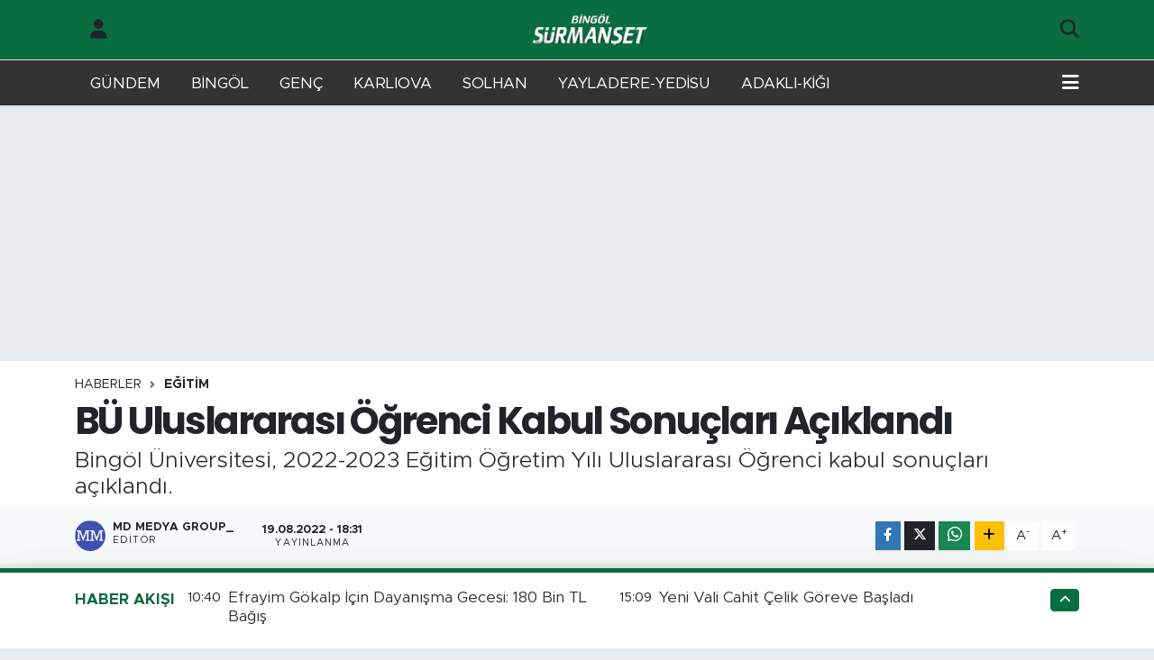

--- FILE ---
content_type: text/html; charset=UTF-8
request_url: https://www.bingolsurmanset.com/bu-uluslararasi-ogrenci-kabul-sonuclari-aciklandi
body_size: 24676
content:
<!DOCTYPE html>
<html lang="tr" data-theme="flow">
<head>
<link rel="dns-prefetch" href="//www.bingolsurmanset.com">
<link rel="dns-prefetch" href="//bingolsurmansetcom.teimg.com">
<link rel="dns-prefetch" href="//static.tebilisim.com">
<link rel="dns-prefetch" href="//mc.yandex.ru">
<link rel="dns-prefetch" href="//www.clarity.ms">
<link rel="dns-prefetch" href="//cdn2.bildirt.com">
<link rel="dns-prefetch" href="//www.googletagmanager.com">
<link rel="dns-prefetch" href="//www.facebook.com">
<link rel="dns-prefetch" href="//www.twitter.com">
<link rel="dns-prefetch" href="//www.instagram.com">
<link rel="dns-prefetch" href="//www.w3.org">
<link rel="dns-prefetch" href="//x.com">
<link rel="dns-prefetch" href="//api.whatsapp.com">
<link rel="dns-prefetch" href="//www.linkedin.com">
<link rel="dns-prefetch" href="//pinterest.com">
<link rel="dns-prefetch" href="//t.me">
<link rel="dns-prefetch" href="//apps.apple.com">
<link rel="dns-prefetch" href="//tebilisim.com">
<link rel="dns-prefetch" href="//facebook.com">
<link rel="dns-prefetch" href="//twitter.com">
<link rel="dns-prefetch" href="//www.google.com">
<link rel="dns-prefetch" href="//cdn.onesignal.com">

    <meta charset="utf-8">
<title>BÜ Uluslararası Öğrenci Kabul Sonuçları Açıklandı - Bingöl Sürmaşet Gazetesi | Online Bingöl Haberleri | Bingöl Son Haber Ajansı</title>
<meta name="description" content="Bingöl Üniversitesi, 2022-2023 Eğitim Öğretim Yılı Uluslararası Öğrenci kabul sonuçları açıklandı.">
<link rel="canonical" href="https://www.bingolsurmanset.com/bu-uluslararasi-ogrenci-kabul-sonuclari-aciklandi">
<meta name="viewport" content="width=device-width,initial-scale=1">
<meta name="X-UA-Compatible" content="IE=edge">
<meta name="robots" content="max-image-preview:large">
<meta name="theme-color" content="#086d3f">
<meta name="title" content="BÜ Uluslararası Öğrenci Kabul Sonuçları Açıklandı">
<meta name="articleSection" content="news">
<meta name="datePublished" content="2022-08-19T18:31:00+03:00">
<meta name="dateModified" content="2022-08-19T18:31:00+03:00">
<meta name="articleAuthor" content="MD MEDYA GROUP_">
<meta name="author" content="MD MEDYA GROUP_">
<link rel="amphtml" href="https://www.bingolsurmanset.com/bu-uluslararasi-ogrenci-kabul-sonuclari-aciklandi/amp">
<meta property="og:site_name" content="Bingöl Sürmaşet Gazetesi | Online Bingöl Haberleri | Bingöl Son Haber Ajansı">
<meta property="og:title" content="BÜ Uluslararası Öğrenci Kabul Sonuçları Açıklandı">
<meta property="og:description" content="Bingöl Üniversitesi, 2022-2023 Eğitim Öğretim Yılı Uluslararası Öğrenci kabul sonuçları açıklandı.">
<meta property="og:url" content="https://www.bingolsurmanset.com/bu-uluslararasi-ogrenci-kabul-sonuclari-aciklandi">
<meta property="og:image" content="https://bingolsurmansetcom.teimg.com/bingolsurmanset-com/uploads/2022/08/bu-uluslararasi-ogrenci-kabul-sonuclari-aciklandi.jpg">
<meta property="og:type" content="article">
<meta property="og:article:published_time" content="2022-08-19T18:31:00+03:00">
<meta property="og:article:modified_time" content="2022-08-19T18:31:00+03:00">
<meta name="twitter:card" content="summary_large_image">
<meta name="twitter:site" content="@SurmansetBingol">
<meta name="twitter:title" content="BÜ Uluslararası Öğrenci Kabul Sonuçları Açıklandı">
<meta name="twitter:description" content="Bingöl Üniversitesi, 2022-2023 Eğitim Öğretim Yılı Uluslararası Öğrenci kabul sonuçları açıklandı.">
<meta name="twitter:image" content="https://bingolsurmansetcom.teimg.com/bingolsurmanset-com/uploads/2022/08/bu-uluslararasi-ogrenci-kabul-sonuclari-aciklandi.jpg">
<meta name="twitter:url" content="https://www.bingolsurmanset.com/bu-uluslararasi-ogrenci-kabul-sonuclari-aciklandi">
<link rel="shortcut icon" type="image/x-icon" href="https://bingolsurmansetcom.teimg.com/bingolsurmanset-com/uploads/2021/12/favoricon.png">
<link rel="manifest" href="https://www.bingolsurmanset.com/manifest.json?v=6.6.4" />
<link rel="preload" href="https://static.tebilisim.com/flow/assets/css/font-awesome/fa-solid-900.woff2" as="font" type="font/woff2" crossorigin />
<link rel="preload" href="https://static.tebilisim.com/flow/assets/css/font-awesome/fa-brands-400.woff2" as="font" type="font/woff2" crossorigin />
<link rel="preload" href="https://static.tebilisim.com/flow/assets/css/weather-icons/font/weathericons-regular-webfont.woff2" as="font" type="font/woff2" crossorigin />
<link rel="preload" href="https://static.tebilisim.com/flow/vendor/te/fonts/metropolis/metropolis-bold.woff2" as="font" type="font/woff2" crossorigin />
<link rel="preload" href="https://static.tebilisim.com/flow/vendor/te/fonts/metropolis/metropolis-light.woff2" as="font" type="font/woff2" crossorigin />
<link rel="preload" href="https://static.tebilisim.com/flow/vendor/te/fonts/metropolis/metropolis-medium.woff2" as="font" type="font/woff2" crossorigin />
<link rel="preload" href="https://static.tebilisim.com/flow/vendor/te/fonts/metropolis/metropolis-regular.woff2" as="font" type="font/woff2" crossorigin />
<link rel="preload" href="https://static.tebilisim.com/flow/vendor/te/fonts/metropolis/metropolis-semibold.woff2" as="font" type="font/woff2" crossorigin />

<link rel="preload"
	href="https://static.tebilisim.com/flow/vendor/te/fonts/poppins/Poppins-400-Latin-Ext.woff2"
	as="font" type="font/woff2" crossorigin />
<link rel="preload"
	href="https://static.tebilisim.com/flow/vendor/te/fonts/poppins/Poppins-400-Latin.woff2"
	as="font" type="font/woff2" crossorigin />
<link rel="preload"
	href="https://static.tebilisim.com/flow/vendor/te/fonts/poppins/Poppins-500-Latin-Ext.woff2"
	as="font" type="font/woff2" crossorigin />
<link rel="preload"
	href="https://static.tebilisim.com/flow/vendor/te/fonts/poppins/Poppins-500-Latin.woff2"
	as="font" type="font/woff2" crossorigin />
<link rel="preload"
	href="https://static.tebilisim.com/flow/vendor/te/fonts/poppins/Poppins-700-Latin-Ext.woff2"
	as="font" type="font/woff2" crossorigin />
<link rel="preload"
	href="https://static.tebilisim.com/flow/vendor/te/fonts/poppins/Poppins-700-Latin.woff2"
	as="font" type="font/woff2" crossorigin />

<link rel="preload" as="style" href="https://static.tebilisim.com/flow/vendor/te/fonts/metropolis.css?v=6.6.4">
<link rel="stylesheet" href="https://static.tebilisim.com/flow/vendor/te/fonts/metropolis.css?v=6.6.4">
<link rel="preload" as="style" href="https://static.tebilisim.com/flow/vendor/te/fonts/poppins.css?v=6.6.4">
<link rel="stylesheet" href="https://static.tebilisim.com/flow/vendor/te/fonts/poppins.css?v=6.6.4">

<style>:root {
        --te-link-color: #333;
        --te-link-hover-color: #000;
        --te-font: "Metropolis";
        --te-secondary-font: "Poppins";
        --te-h1-font-size: 42px;
        --te-color: #086d3f;
        --te-hover-color: #0d6a40;
        --mm-ocd-width: 85%!important; /*  Mobil Menü Genişliği */
        --swiper-theme-color: var(--te-color)!important;
        --header-13-color: #ffc107;
    }</style><link rel="preload" as="style" href="https://static.tebilisim.com/flow/assets/vendor/bootstrap/css/bootstrap.min.css?v=6.6.4">
<link rel="stylesheet" href="https://static.tebilisim.com/flow/assets/vendor/bootstrap/css/bootstrap.min.css?v=6.6.4">
<link rel="preload" as="style" href="https://static.tebilisim.com/flow/assets/css/app6.6.4.min.css">
<link rel="stylesheet" href="https://static.tebilisim.com/flow/assets/css/app6.6.4.min.css">



<script type="application/ld+json">{"@context":"https:\/\/schema.org","@type":"WebSite","url":"https:\/\/www.bingolsurmanset.com","potentialAction":{"@type":"SearchAction","target":"https:\/\/www.bingolsurmanset.com\/arama?q={query}","query-input":"required name=query"}}</script>

<script type="application/ld+json">{"@context":"https:\/\/schema.org","@type":"NewsMediaOrganization","url":"https:\/\/www.bingolsurmanset.com","name":"B\u0130NG\u00d6L S\u00dcRMAN\u015eET","logo":"https:\/\/bingolsurmansetcom.teimg.com\/bingolsurmanset-com\/uploads\/2021\/12\/bingolsurmansetmobillogo-1.webp","sameAs":["https:\/\/www.facebook.com\/bingolsurmansetcom","https:\/\/www.twitter.com\/SurmansetBingol","https:\/\/www.instagram.com\/bingolhaberajansi"]}</script>

<script type="application/ld+json">{"@context":"https:\/\/schema.org","@graph":[{"@type":"SiteNavigationElement","name":"Ana Sayfa","url":"https:\/\/www.bingolsurmanset.com","@id":"https:\/\/www.bingolsurmanset.com"},{"@type":"SiteNavigationElement","name":"SOLHAN HABERLER\u0130","url":"https:\/\/www.bingolsurmanset.com\/solhan-haberleri","@id":"https:\/\/www.bingolsurmanset.com\/solhan-haberleri"},{"@type":"SiteNavigationElement","name":"GEN\u00c7 HABERLER\u0130","url":"https:\/\/www.bingolsurmanset.com\/genc-haberleri","@id":"https:\/\/www.bingolsurmanset.com\/genc-haberleri"},{"@type":"SiteNavigationElement","name":"KARLIOVA HABERLER\u0130","url":"https:\/\/www.bingolsurmanset.com\/karliova-haberleri","@id":"https:\/\/www.bingolsurmanset.com\/karliova-haberleri"},{"@type":"SiteNavigationElement","name":"SPOR","url":"https:\/\/www.bingolsurmanset.com\/spor","@id":"https:\/\/www.bingolsurmanset.com\/spor"},{"@type":"SiteNavigationElement","name":"YA\u015eAM","url":"https:\/\/www.bingolsurmanset.com\/yasam","@id":"https:\/\/www.bingolsurmanset.com\/yasam"},{"@type":"SiteNavigationElement","name":"SA\u011eLIK","url":"https:\/\/www.bingolsurmanset.com\/saglik","@id":"https:\/\/www.bingolsurmanset.com\/saglik"},{"@type":"SiteNavigationElement","name":"S\u0130YASET","url":"https:\/\/www.bingolsurmanset.com\/siyaset","@id":"https:\/\/www.bingolsurmanset.com\/siyaset"},{"@type":"SiteNavigationElement","name":"E\u011e\u0130T\u0130M","url":"https:\/\/www.bingolsurmanset.com\/egitim","@id":"https:\/\/www.bingolsurmanset.com\/egitim"},{"@type":"SiteNavigationElement","name":"G\u00dcNDEM","url":"https:\/\/www.bingolsurmanset.com\/gundem","@id":"https:\/\/www.bingolsurmanset.com\/gundem"},{"@type":"SiteNavigationElement","name":"EKONOM\u0130","url":"https:\/\/www.bingolsurmanset.com\/ekonomi","@id":"https:\/\/www.bingolsurmanset.com\/ekonomi"},{"@type":"SiteNavigationElement","name":"YAYLADERE-YED\u0130SU HABERLER\u0130","url":"https:\/\/www.bingolsurmanset.com\/yayladere-yedisu-haberleri","@id":"https:\/\/www.bingolsurmanset.com\/yayladere-yedisu-haberleri"},{"@type":"SiteNavigationElement","name":"ADAKLI-K\u0130\u011eI HABERLER\u0130","url":"https:\/\/www.bingolsurmanset.com\/adakli-kigi-haberleri","@id":"https:\/\/www.bingolsurmanset.com\/adakli-kigi-haberleri"},{"@type":"SiteNavigationElement","name":"B\u0130NG\u00d6L KAZA HABERLER\u0130","url":"https:\/\/www.bingolsurmanset.com\/bingol-kaza-haberleri","@id":"https:\/\/www.bingolsurmanset.com\/bingol-kaza-haberleri"},{"@type":"SiteNavigationElement","name":"B\u0130NG\u00d6L HAVA DURUMU","url":"https:\/\/www.bingolsurmanset.com\/bingol-hava-durumu","@id":"https:\/\/www.bingolsurmanset.com\/bingol-hava-durumu"},{"@type":"SiteNavigationElement","name":"TAVZ-DER","url":"https:\/\/www.bingolsurmanset.com\/tavz-der","@id":"https:\/\/www.bingolsurmanset.com\/tavz-der"},{"@type":"SiteNavigationElement","name":"B\u0130NG\u00d6L N\u00d6BET\u00c7\u0130 ECZANELER","url":"https:\/\/www.bingolsurmanset.com\/bingol-nobetci-eczaneler","@id":"https:\/\/www.bingolsurmanset.com\/bingol-nobetci-eczaneler"},{"@type":"SiteNavigationElement","name":"B\u0130NG\u00d6L SON DAK\u0130KA HABERLER\u0130","url":"https:\/\/www.bingolsurmanset.com\/bingol-son-dakika-haberleri","@id":"https:\/\/www.bingolsurmanset.com\/bingol-son-dakika-haberleri"},{"@type":"SiteNavigationElement","name":"YEREL SONDAK\u0130KA HABERLER\u0130","url":"https:\/\/www.bingolsurmanset.com\/yerel-son-dakika-haberleri","@id":"https:\/\/www.bingolsurmanset.com\/yerel-son-dakika-haberleri"},{"@type":"SiteNavigationElement","name":"D\u00dcNYA","url":"https:\/\/www.bingolsurmanset.com\/dunya","@id":"https:\/\/www.bingolsurmanset.com\/dunya"},{"@type":"SiteNavigationElement","name":"ASAY\u0130\u015e","url":"https:\/\/www.bingolsurmanset.com\/asayis","@id":"https:\/\/www.bingolsurmanset.com\/asayis"},{"@type":"SiteNavigationElement","name":"BUNLARI B\u0130L\u0130YORMUSUNUZ?","url":"https:\/\/www.bingolsurmanset.com\/bunlari-biliyor-musunuz","@id":"https:\/\/www.bingolsurmanset.com\/bunlari-biliyor-musunuz"},{"@type":"SiteNavigationElement","name":"K\u00dcLT\u00dcR SANAT","url":"https:\/\/www.bingolsurmanset.com\/kultur-sanat","@id":"https:\/\/www.bingolsurmanset.com\/kultur-sanat"},{"@type":"SiteNavigationElement","name":"\u0130\u015eKUR VE PERSONEL ALIMLARI","url":"https:\/\/www.bingolsurmanset.com\/iskur-ve-personel-alimlari","@id":"https:\/\/www.bingolsurmanset.com\/iskur-ve-personel-alimlari"},{"@type":"SiteNavigationElement","name":"POL\u0130T\u0130KA","url":"https:\/\/www.bingolsurmanset.com\/politika","@id":"https:\/\/www.bingolsurmanset.com\/politika"},{"@type":"SiteNavigationElement","name":"B\u0130L\u0130M VE TEKNOLOJ\u0130","url":"https:\/\/www.bingolsurmanset.com\/bilim-ve-teknoloji","@id":"https:\/\/www.bingolsurmanset.com\/bilim-ve-teknoloji"},{"@type":"SiteNavigationElement","name":"MAGAZ\u0130N","url":"https:\/\/www.bingolsurmanset.com\/magazin","@id":"https:\/\/www.bingolsurmanset.com\/magazin"},{"@type":"SiteNavigationElement","name":"\u00c7EVRE","url":"https:\/\/www.bingolsurmanset.com\/cevre","@id":"https:\/\/www.bingolsurmanset.com\/cevre"},{"@type":"SiteNavigationElement","name":"Gizlilik Politikas\u0131","url":"https:\/\/www.bingolsurmanset.com\/gizlilik-politikasi","@id":"https:\/\/www.bingolsurmanset.com\/gizlilik-politikasi"},{"@type":"SiteNavigationElement","name":"\u0130leti\u015fim","url":"https:\/\/www.bingolsurmanset.com\/iletisim","@id":"https:\/\/www.bingolsurmanset.com\/iletisim"},{"@type":"SiteNavigationElement","name":"B\u0130NG\u00d6L SE\u00c7\u0130M","url":"https:\/\/www.bingolsurmanset.com\/bingol-secim","@id":"https:\/\/www.bingolsurmanset.com\/bingol-secim"},{"@type":"SiteNavigationElement","name":"Gizlilik S\u00f6zle\u015fmesi","url":"https:\/\/www.bingolsurmanset.com\/gizlilik-sozlesmesi","@id":"https:\/\/www.bingolsurmanset.com\/gizlilik-sozlesmesi"},{"@type":"SiteNavigationElement","name":"Yazarlar","url":"https:\/\/www.bingolsurmanset.com\/yazarlar","@id":"https:\/\/www.bingolsurmanset.com\/yazarlar"},{"@type":"SiteNavigationElement","name":"Foto Galeri","url":"https:\/\/www.bingolsurmanset.com\/foto-galeri","@id":"https:\/\/www.bingolsurmanset.com\/foto-galeri"},{"@type":"SiteNavigationElement","name":"Video Galeri","url":"https:\/\/www.bingolsurmanset.com\/video","@id":"https:\/\/www.bingolsurmanset.com\/video"},{"@type":"SiteNavigationElement","name":"Biyografiler","url":"https:\/\/www.bingolsurmanset.com\/biyografi","@id":"https:\/\/www.bingolsurmanset.com\/biyografi"},{"@type":"SiteNavigationElement","name":"Vefatlar","url":"https:\/\/www.bingolsurmanset.com\/vefat","@id":"https:\/\/www.bingolsurmanset.com\/vefat"},{"@type":"SiteNavigationElement","name":"R\u00f6portajlar","url":"https:\/\/www.bingolsurmanset.com\/roportaj","@id":"https:\/\/www.bingolsurmanset.com\/roportaj"},{"@type":"SiteNavigationElement","name":"Anketler","url":"https:\/\/www.bingolsurmanset.com\/anketler","@id":"https:\/\/www.bingolsurmanset.com\/anketler"},{"@type":"SiteNavigationElement","name":"Merkez Bug\u00fcn, Yar\u0131n ve 1 Haftal\u0131k Hava Durumu Tahmini","url":"https:\/\/www.bingolsurmanset.com\/merkez-hava-durumu","@id":"https:\/\/www.bingolsurmanset.com\/merkez-hava-durumu"},{"@type":"SiteNavigationElement","name":"Merkez Namaz Vakitleri","url":"https:\/\/www.bingolsurmanset.com\/merkez-namaz-vakitleri","@id":"https:\/\/www.bingolsurmanset.com\/merkez-namaz-vakitleri"},{"@type":"SiteNavigationElement","name":"Puan Durumu ve Fikst\u00fcr","url":"https:\/\/www.bingolsurmanset.com\/futbol\/st-super-lig-puan-durumu-ve-fikstur","@id":"https:\/\/www.bingolsurmanset.com\/futbol\/st-super-lig-puan-durumu-ve-fikstur"}]}</script>

<script type="application/ld+json">{"@context":"https:\/\/schema.org","@type":"BreadcrumbList","itemListElement":[{"@type":"ListItem","position":1,"item":{"@type":"Thing","@id":"https:\/\/www.bingolsurmanset.com","name":"Haberler"}}]}</script>
<script type="application/ld+json">{"@context":"https:\/\/schema.org","@type":"NewsArticle","headline":"B\u00dc Uluslararas\u0131 \u00d6\u011frenci Kabul Sonu\u00e7lar\u0131 A\u00e7\u0131kland\u0131","articleSection":"E\u011e\u0130T\u0130M","dateCreated":"2022-08-19T18:31:00+03:00","datePublished":"2022-08-19T18:31:00+03:00","dateModified":"2022-08-19T18:31:00+03:00","wordCount":336,"genre":"news","mainEntityOfPage":{"@type":"WebPage","@id":"https:\/\/www.bingolsurmanset.com\/bu-uluslararasi-ogrenci-kabul-sonuclari-aciklandi"},"articleBody":"<p>15 A\u011fustos 2022 tarihinde a\u00e7\u0131klanan YKS sonu\u00e7lara g\u00f6re Bing\u00f6l \u00dcniversitesinin a\u00e7t\u0131\u011f\u0131 4 bin 880 kontenjan\u0131n 4 bin 787\u2019si doldu. Bu sonu\u00e7larla Bing\u00f6l \u00dcniversitesi\u2019nin tercih oran\u0131 y\u00fczde 99 olarak ger\u00e7ekle\u015fti.<\/p>\r\n\r\n<p>Bing\u00f6l \u00dcniversitesi, 2022-2023 E\u011fitim \u00d6\u011fretim Y\u0131l\u0131 Uluslararas\u0131 \u00d6\u011frenci kabul sonu\u00e7lar\u0131&nbsp;a\u00e7\u0131kland\u0131. Bing\u00f6l \u00dcniversitesi Resmi \u0130nternet Sitesinde a\u00e7\u0131klanan sonu\u00e7 listesine g\u00f6re yedek ve asil olmak \u00fczere 253 yabanc\u0131 uyruklu \u00f6\u011frenci yer al\u0131yor.<\/p>\r\n\r\n<p>Bing\u00f6l \u00dcniversitesi Resmi \u0130nternet Sitesinde kesin sonu\u00e7lar ve kay\u0131t tarihine ili\u015fkin \u015fu bilgilere yer verildi:<\/p>\r\n\r\n<p>\u201c1- T\u00fcm b\u00f6l\u00fcmlerde \u00f6ncelikli olarak adaylar\u0131n 1. Tercihi dikkate al\u0131nm\u0131\u015ft\u0131r.<\/p>\r\n\r\n<p>2- Di\u015f Hekimli\u011fi Fak\u00fcltesi adaylar\u0131n\u0131n belirlenmesinde Y\u00d6S puan\u0131 ve Okul Puan\u0131 ortalamalar\u0131 dikkate al\u0131narak s\u0131ralamalar yap\u0131lm\u0131\u015ft\u0131r. Di\u015f Hekimli\u011fi Fak\u00fcltesi d\u0131\u015f\u0131ndaki t\u00fcm b\u00f6l\u00fcmler i\u00e7in aday belirlenmesinde okul puan\u0131 dikkate al\u0131narak s\u0131ralamalar yap\u0131lm\u0131\u015ft\u0131r.<\/p>\r\n\r\n<p>3- Yerle\u015fen adaylar ile birlikte yedek adaylarda a\u00e7\u0131klanm\u0131\u015ft\u0131r. Kesin Kay\u0131t s\u00fcreci i\u00e7erisinde kay\u0131t yapmayan \u00f6\u011frenciler veya haklar\u0131ndan feragat eden adaylar i\u00e7in yedek adaylarla ileti\u015fime ge\u00e7ilerek ba\u015fvurular\u0131 al\u0131nacakt\u0131r.<\/p>\r\n\r\n<p>4- Ba\u015fka \u00fcniversite veya kamu kurulu\u015flar\u0131 arac\u0131l\u0131\u011f\u0131yla T\u00fcrk\u00e7e yeterlik sertifikas\u0131na sahip olan \u00f6\u011frenciler, Bing\u00f6l \u00dcniversitesi Dil \u00d6\u011fretimi Uygulama ve Ara\u015ft\u0131rma Merkezi taraf\u0131ndan Seviye Belirleme S\u0131nav\u0131na tabi tutulur.<\/p>\r\n\r\n<p>5- Kesin Kay\u0131t yapmaya hak kazanan \u00f6\u011frenciler vize i\u015flemleri i\u00e7in ihtiya\u00e7 duyduklar\u0131 kabul belgesini&nbsp;international@bingol.edu.tr&nbsp;adresine mail atarak talep edebilirler.<\/p>\r\n\r\n<p>6- Vize \u0130\u015flemleri belirtilen s\u00fcreler i\u00e7erisinde tamamlanmayan \u00f6\u011frenciler i\u00e7in ek s\u00fcre verilebilir.<\/p>\r\n\r\n<p><b>KES\u0130N KAYIT TAR\u0130HLER\u0130,&nbsp; BELGELER\u0130 VE \u00d6\u011eREN\u0130M \u00dcCRET\u0130:<\/b><\/p>\r\n\r\n<p>\u00dcniversiteye yerle\u015fenlerin kesin kay\u0131tlar\u0131&nbsp;22&nbsp;A\u011fustos -2 Eyl\u00fcl&nbsp; 2022&nbsp;tarihleri aras\u0131nda Bing\u00f6l \u00dcniversitesi Uluslararas\u0131&nbsp;\u00d6\u011frenci Koordinat\u00f6rl\u00fc\u011f\u00fc-Bing\u00f6l&nbsp;adresinde yap\u0131lacakt\u0131r.\u201d <b>(HABER MERKEZ\u0130)<\/b><\/p>","description":"Bing\u00f6l \u00dcniversitesi, 2022-2023 E\u011fitim \u00d6\u011fretim Y\u0131l\u0131 Uluslararas\u0131 \u00d6\u011frenci kabul sonu\u00e7lar\u0131 a\u00e7\u0131kland\u0131.","inLanguage":"tr-TR","keywords":[],"image":{"@type":"ImageObject","url":"https:\/\/bingolsurmansetcom.teimg.com\/crop\/1280x720\/bingolsurmanset-com\/uploads\/2022\/08\/bu-uluslararasi-ogrenci-kabul-sonuclari-aciklandi.jpg","width":"1280","height":"720","caption":"B\u00dc Uluslararas\u0131 \u00d6\u011frenci Kabul Sonu\u00e7lar\u0131 A\u00e7\u0131kland\u0131"},"publishingPrinciples":"https:\/\/www.bingolsurmanset.com\/gizlilik-sozlesmesi","isFamilyFriendly":"http:\/\/schema.org\/True","isAccessibleForFree":"http:\/\/schema.org\/True","publisher":{"@type":"Organization","name":"B\u0130NG\u00d6L S\u00dcRMAN\u015eET","image":"https:\/\/bingolsurmansetcom.teimg.com\/bingolsurmanset-com\/uploads\/2021\/12\/bingolsurmansetmobillogo-1.webp","logo":{"@type":"ImageObject","url":"https:\/\/bingolsurmansetcom.teimg.com\/bingolsurmanset-com\/uploads\/2021\/12\/bingolsurmansetmobillogo-1.webp","width":"640","height":"375"}},"author":{"@type":"Person","name":"MD MEDYA GROUP_","honorificPrefix":"","jobTitle":"","url":null}}</script>





<meta name="google-site-verification" content="pF0VWXDwcHZtq_rRrWqSLU9-7Kg4n_4OSxZDEf24Fcw" />
<meta name="yandex-verification" content="72f4e0412d1e5c07" />
<!-- Yandex.Metrika counter -->
<script type="text/javascript" >
   (function(m,e,t,r,i,k,a){m[i]=m[i]||function(){(m[i].a=m[i].a||[]).push(arguments)};
   m[i].l=1*new Date();
   for (var j = 0; j < document.scripts.length; j++) {if (document.scripts[j].src === r) { return; }}
   k=e.createElement(t),a=e.getElementsByTagName(t)[0],k.async=1,k.src=r,a.parentNode.insertBefore(k,a)})
   (window, document, "script", "https://mc.yandex.ru/metrika/tag.js", "ym");

   ym(97559891, "init", {
        clickmap:true,
        trackLinks:true,
        accurateTrackBounce:true
   });
</script>
<noscript><div><img src="https://mc.yandex.ru/watch/97559891" style="position:absolute; left:-9999px;" alt="" /></div></noscript>
<!-- /Yandex.Metrika counter -->

<script type="text/javascript">
    (function(c,l,a,r,i,t,y){
        c[a]=c[a]||function(){(c[a].q=c[a].q||[]).push(arguments)};
        t=l.createElement(r);t.async=1;t.src="https://www.clarity.ms/tag/"+i;
        y=l.getElementsByTagName(r)[0];y.parentNode.insertBefore(t,y);
    })(window, document, "clarity", "script", "o7cahmphzu");
</script>
<link rel="manifest" href="/manifest.json?data=Bildirt">
<script>var uygulamaid="235939-3523-6038-6462-4895-6";</script>
<script src="https://cdn2.bildirt.com/BildirtSDKfiles.js"></script>

<meta name="yandex-verification" content="c30abd354f4fa95c" />



<script async data-cfasync="false"
	src="https://www.googletagmanager.com/gtag/js?id=UA-98133365-1"></script>
<script data-cfasync="false">
	window.dataLayer = window.dataLayer || [];
	  function gtag(){dataLayer.push(arguments);}
	  gtag('js', new Date());
	  gtag('config', 'UA-98133365-1');
</script>




</head>




<body class="d-flex flex-column min-vh-100">

    
    

    <header class="header-6">
    <nav class="top-header navbar navbar-expand-lg bg-white border-bottom">
        <div class="container">
            <div class="navigation-menu d-none d-lg-flex">
                <ul class="nav">
                  <li class="nav-item">
                    <a href="/member/login" class="nav-link"><i class="fa fa-user fa-lg"></i>
                    </a>
                  </li>
                </ul>
            </div>
            <div class="d-lg-none">
                <a href="#menu" title="Ana Menü"><i class="fa fa-bars fa-lg"></i></a>
            </div>
                        <a class="navbar-brand me-0" href="/" title="Bingöl Sürmaşet Gazetesi | Online Bingöl Haberleri | Bingöl Son Haber Ajansı" >
                <img src="https://bingolsurmansetcom.teimg.com/bingolsurmanset-com/uploads/2021/12/bingolsurmansetmobillogo-1.webp" alt="Bingöl Sürmaşet Gazetesi | Online Bingöl Haberleri | Bingöl Son Haber Ajansı" width="134" height="40" class="light-mode img-fluid flow-logo">
<img src="https://bingolsurmansetcom.teimg.com/bingolsurmanset-com/uploads/2021/12/bingolsurmansetmobillogo-1.webp" alt="Bingöl Sürmaşet Gazetesi | Online Bingöl Haberleri | Bingöl Son Haber Ajansı" width="134" height="40" class="dark-mode img-fluid flow-logo d-none">

            </a>
                        <ul class="nav">
                
                <li class="nav-item">
                    <a href="/arama" class="nav-link p-0" title="Ara">
                        <i class="fa fa-search fa-lg"></i>
                    </a>
                </li>
            </ul>
        </div>
    </nav>
    <div class="main-menu navbar navbar-expand-lg d-none d-lg-block shadow-sm bg-te-color py-1">
        <div class="container">
            <ul  class="nav">
        <li class="nav-item   ">
        <a href="/gundem" class="nav-link text-white" target="_self" title="GÜNDEM">GÜNDEM</a>
        
    </li>
        <li class="nav-item   ">
        <a href="/bingol-son-dakika-haberleri" class="nav-link text-white" target="_self" title="BİNGÖL ">BİNGÖL </a>
        
    </li>
        <li class="nav-item   ">
        <a href="https://www.bingolsurmanset.com/genc-haberleri" class="nav-link text-white" target="_self" title="GENÇ">GENÇ</a>
        
    </li>
        <li class="nav-item   ">
        <a href="https://www.bingolsurmanset.com/karliova-haberleri" class="nav-link text-white" target="_self" title="KARLIOVA">KARLIOVA</a>
        
    </li>
        <li class="nav-item   ">
        <a href="/solhan-haberleri" class="nav-link text-white" target="_self" title="SOLHAN ">SOLHAN </a>
        
    </li>
        <li class="nav-item   ">
        <a href="/yayladere-yedisu-haberleri" class="nav-link text-white" target="_self" title="YAYLADERE-YEDİSU">YAYLADERE-YEDİSU</a>
        
    </li>
        <li class="nav-item   ">
        <a href="/adakli-kigi-haberleri" class="nav-link text-white" target="_self" title="ADAKLI-KİĞI ">ADAKLI-KİĞI </a>
        
    </li>
    </ul>

            <ul class="nav">
                
                <li class="nav-item dropdown position-static">
                    <a class="nav-link p-0 text-white" data-bs-toggle="dropdown" href="#" aria-haspopup="true"
                        aria-expanded="false" title="Ana Menü"><i class="fa fa-bars fa-lg"></i></a>
                    <div class="mega-menu dropdown-menu dropdown-menu-end text-capitalize shadow-lg border-0 rounded-0">

    <div class="row g-3 small p-3">

                <div class="col">
            <div class="extra-sections bg-light p-3 border">
                <a href="https://www.bingolsurmanset.com/bingol-nobetci-eczaneler" title="Bingöl Nöbetçi Eczaneler" class="d-block border-bottom pb-2 mb-2" target="_self"><i class="fa-solid fa-capsules me-2"></i>Bingöl Nöbetçi Eczaneler</a>
<a href="https://www.bingolsurmanset.com/bingol-hava-durumu" title="Bingöl Hava Durumu" class="d-block border-bottom pb-2 mb-2" target="_self"><i class="fa-solid fa-cloud-sun me-2"></i>Bingöl Hava Durumu</a>
<a href="https://www.bingolsurmanset.com/bingol-namaz-vakitleri" title="Bingöl Namaz Vakitleri" class="d-block border-bottom pb-2 mb-2" target="_self"><i class="fa-solid fa-mosque me-2"></i>Bingöl Namaz Vakitleri</a>
<a href="https://www.bingolsurmanset.com/bingol-trafik-durumu" title="Bingöl Trafik Yoğunluk Haritası" class="d-block border-bottom pb-2 mb-2" target="_self"><i class="fa-solid fa-car me-2"></i>Bingöl Trafik Yoğunluk Haritası</a>
<a href="https://www.bingolsurmanset.com/futbol/super-lig-puan-durumu-ve-fikstur" title="Süper Lig Puan Durumu ve Fikstür" class="d-block border-bottom pb-2 mb-2" target="_self"><i class="fa-solid fa-chart-bar me-2"></i>Süper Lig Puan Durumu ve Fikstür</a>
<a href="https://www.bingolsurmanset.com/tum-mansetler" title="Tüm Manşetler" class="d-block border-bottom pb-2 mb-2" target="_self"><i class="fa-solid fa-newspaper me-2"></i>Tüm Manşetler</a>
<a href="https://www.bingolsurmanset.com/sondakika-haberleri" title="Son Dakika Haberleri" class="d-block border-bottom pb-2 mb-2" target="_self"><i class="fa-solid fa-bell me-2"></i>Son Dakika Haberleri</a>

            </div>
        </div>
        
        <div class="col">
        <a href="/gundem" class="d-block border-bottom  pb-2 mb-2" target="_self" title="Gündem">Gündem</a>
            <a href="/genc" class="d-block border-bottom  pb-2 mb-2" target="_self" title="Genç">Genç</a>
            <a href="/solhan" class="d-block border-bottom  pb-2 mb-2" target="_self" title="Solhan">Solhan</a>
            <a href="/karliova" class="d-block border-bottom  pb-2 mb-2" target="_self" title="Karlıova">Karlıova</a>
            <a href="/adakli-kigi" class="d-block border-bottom  pb-2 mb-2" target="_self" title="Adaklı-Kiğı">Adaklı-Kiğı</a>
            <a href="/yayladere-yedisu" class="d-block border-bottom  pb-2 mb-2" target="_self" title="Yayladere-Yedisu">Yayladere-Yedisu</a>
            <a href="/siyaset" class="d-block  pb-2 mb-2" target="_self" title="Siyaset">Siyaset</a>
        </div><div class="col">
            <a href="/spor" class="d-block border-bottom  pb-2 mb-2" target="_self" title="Spor">Spor</a>
            <a href="/yasam" class="d-block border-bottom  pb-2 mb-2" target="_self" title="Yaşam">Yaşam</a>
        </div>


    </div>

    <div class="p-3 bg-light">
                <a class="me-3"
            href="https://www.facebook.com/bingolsurmansetcom" target="_blank" rel="nofollow noreferrer noopener"><i class="fab fa-facebook me-2 text-navy"></i> Facebook</a>
                        <a class="me-3"
            href="https://www.twitter.com/SurmansetBingol" target="_blank" rel="nofollow noreferrer noopener"><i class="fab fa-x-twitter "></i> Twitter</a>
                        <a class="me-3"
            href="https://www.instagram.com/bingolhaberajansi" target="_blank" rel="nofollow noreferrer noopener"><i class="fab fa-instagram me-2 text-magenta"></i> Instagram</a>
                                                                    </div>

    <div class="mega-menu-footer p-2 bg-te-color">
        <a class="dropdown-item text-white" href="/kunye" title="Künye"><i class="fa fa-id-card me-2"></i> Künye</a>
        <a class="dropdown-item text-white" href="/iletisim" title="İletişim"><i class="fa fa-envelope me-2"></i> İletişim</a>
        <a class="dropdown-item text-white" href="/rss-baglantilari" title="RSS Bağlantıları"><i class="fa fa-rss me-2"></i> RSS Bağlantıları</a>
        <a class="dropdown-item text-white" href="/member/login" title="Üyelik Girişi"><i class="fa fa-user me-2"></i> Üyelik Girişi</a>
    </div>


</div>

                </li>
            </ul>
        </div>

    </div>
    <ul  class="mobile-categories d-lg-none list-inline bg-white">
        <li class="list-inline-item">
        <a href="/gundem" class="text-dark" target="_self" title="GÜNDEM">
                GÜNDEM
        </a>
    </li>
        <li class="list-inline-item">
        <a href="/bingol-son-dakika-haberleri" class="text-dark" target="_self" title="BİNGÖL ">
                BİNGÖL 
        </a>
    </li>
        <li class="list-inline-item">
        <a href="https://www.bingolsurmanset.com/genc-haberleri" class="text-dark" target="_self" title="GENÇ">
                GENÇ
        </a>
    </li>
        <li class="list-inline-item">
        <a href="https://www.bingolsurmanset.com/karliova-haberleri" class="text-dark" target="_self" title="KARLIOVA">
                KARLIOVA
        </a>
    </li>
        <li class="list-inline-item">
        <a href="/solhan-haberleri" class="text-dark" target="_self" title="SOLHAN ">
                SOLHAN 
        </a>
    </li>
        <li class="list-inline-item">
        <a href="/yayladere-yedisu-haberleri" class="text-dark" target="_self" title="YAYLADERE-YEDİSU">
                YAYLADERE-YEDİSU
        </a>
    </li>
        <li class="list-inline-item">
        <a href="/adakli-kigi-haberleri" class="text-dark" target="_self" title="ADAKLI-KİĞI ">
                ADAKLI-KİĞI 
        </a>
    </li>
    </ul>


</header>







<main class="single overflow-hidden" style="min-height: 300px">

    
    <div class="infinite" data-show-advert="1">

    <div id="ad_150" data-channel="150" data-advert="temedya" data-rotation="120" class="d-none d-sm-flex flex-column align-items-center justify-content-start text-center mx-auto overflow-hidden my-3" data-affix="0" style="width: 970px;height: 250px;" data-width="970" data-height="250"></div>

    <div class="infinite-item d-block" data-id="27633" data-category-id="11" data-reference="TE\Archive\Models\Archive" data-json-url="/service/json/featured-infinite.json">

        

        <div class="post-header pt-3 bg-white">

    <div class="container">

        <div id="ad_131_mobile" data-channel="131" data-advert="temedya" data-rotation="120" class="d-flex d-sm-none flex-column align-items-center justify-content-start text-center mx-auto overflow-hidden mb-3" data-affix="0" style="width: 300px;height: 50px;" data-width="300" data-height="50"></div>
        <nav class="meta-category d-flex justify-content-lg-start" style="--bs-breadcrumb-divider: url(&#34;data:image/svg+xml,%3Csvg xmlns='http://www.w3.org/2000/svg' width='8' height='8'%3E%3Cpath d='M2.5 0L1 1.5 3.5 4 1 6.5 2.5 8l4-4-4-4z' fill='%236c757d'/%3E%3C/svg%3E&#34;);" aria-label="breadcrumb">
        <ol class="breadcrumb mb-0">
            <li class="breadcrumb-item"><a href="https://www.bingolsurmanset.com" class="breadcrumb_link" target="_self">Haberler</a></li>
            <li class="breadcrumb-item active fw-bold" aria-current="page"><a href="/egitim" target="_self" class="breadcrumb_link text-dark" title="EĞİTİM">EĞİTİM</a></li>
        </ol>
</nav>

        <h1 class="h2 fw-bold text-lg-start headline my-2" itemprop="headline">BÜ Uluslararası Öğrenci Kabul Sonuçları Açıklandı</h1>
        
        <h2 class="lead text-lg-start text-dark my-2 description" itemprop="description">Bingöl Üniversitesi, 2022-2023 Eğitim Öğretim Yılı Uluslararası Öğrenci kabul sonuçları açıklandı.</h2>
        
        <div class="news-tags">
    </div>

    </div>

    <div class="bg-light py-1">
        <div class="container d-flex justify-content-between align-items-center">

            <div class="meta-author">
            <a href="/muhabir/7/md-medya-group" class="d-flex" title="MD MEDYA GROUP_" target="_self">
            <img class="me-2 rounded-circle" width="34" height="34" src="[data-uri]"
                loading="lazy" alt="MD MEDYA GROUP_">
            <div class="me-3 flex-column align-items-center justify-content-center">
                <div class="fw-bold text-dark">MD MEDYA GROUP_</div>
                <div class="info text-dark">Editör</div>
            </div>
        </a>
    
    <div class="box">
    <time class="fw-bold">19.08.2022 - 18:31</time>
    <span class="info">Yayınlanma</span>
</div>

    
    
    

</div>


            <div class="share-area justify-content-end align-items-center d-none d-lg-flex">

    <div class="mobile-share-button-container mb-2 d-block d-md-none">
    <button
        class="btn btn-primary btn-sm rounded-0 shadow-sm w-100"
        onclick="handleMobileShare(event, 'BÜ Uluslararası Öğrenci Kabul Sonuçları Açıklandı', 'https://www.bingolsurmanset.com/bu-uluslararasi-ogrenci-kabul-sonuclari-aciklandi')"
        title="Paylaş"
    >
        <i class="fas fa-share-alt me-2"></i>Paylaş
    </button>
</div>

<div class="social-buttons-new d-none d-md-flex justify-content-between">
    <a
        href="https://www.facebook.com/sharer/sharer.php?u=https%3A%2F%2Fwww.bingolsurmanset.com%2Fbu-uluslararasi-ogrenci-kabul-sonuclari-aciklandi"
        onclick="initiateDesktopShare(event, 'facebook')"
        class="btn btn-primary btn-sm rounded-0 shadow-sm me-1"
        title="Facebook'ta Paylaş"
        data-platform="facebook"
        data-share-url="https://www.bingolsurmanset.com/bu-uluslararasi-ogrenci-kabul-sonuclari-aciklandi"
        data-share-title="BÜ Uluslararası Öğrenci Kabul Sonuçları Açıklandı"
        rel="noreferrer nofollow noopener external"
    >
        <i class="fab fa-facebook-f"></i>
    </a>

    <a
        href="https://x.com/intent/tweet?url=https%3A%2F%2Fwww.bingolsurmanset.com%2Fbu-uluslararasi-ogrenci-kabul-sonuclari-aciklandi&text=B%C3%9C+Uluslararas%C4%B1+%C3%96%C4%9Frenci+Kabul+Sonu%C3%A7lar%C4%B1+A%C3%A7%C4%B1kland%C4%B1"
        onclick="initiateDesktopShare(event, 'twitter')"
        class="btn btn-dark btn-sm rounded-0 shadow-sm me-1"
        title="X'de Paylaş"
        data-platform="twitter"
        data-share-url="https://www.bingolsurmanset.com/bu-uluslararasi-ogrenci-kabul-sonuclari-aciklandi"
        data-share-title="BÜ Uluslararası Öğrenci Kabul Sonuçları Açıklandı"
        rel="noreferrer nofollow noopener external"
    >
        <i class="fab fa-x-twitter text-white"></i>
    </a>

    <a
        href="https://api.whatsapp.com/send?text=B%C3%9C+Uluslararas%C4%B1+%C3%96%C4%9Frenci+Kabul+Sonu%C3%A7lar%C4%B1+A%C3%A7%C4%B1kland%C4%B1+-+https%3A%2F%2Fwww.bingolsurmanset.com%2Fbu-uluslararasi-ogrenci-kabul-sonuclari-aciklandi"
        onclick="initiateDesktopShare(event, 'whatsapp')"
        class="btn btn-success btn-sm rounded-0 btn-whatsapp shadow-sm me-1"
        title="Whatsapp'ta Paylaş"
        data-platform="whatsapp"
        data-share-url="https://www.bingolsurmanset.com/bu-uluslararasi-ogrenci-kabul-sonuclari-aciklandi"
        data-share-title="BÜ Uluslararası Öğrenci Kabul Sonuçları Açıklandı"
        rel="noreferrer nofollow noopener external"
    >
        <i class="fab fa-whatsapp fa-lg"></i>
    </a>

    <div class="dropdown">
        <button class="dropdownButton btn btn-sm rounded-0 btn-warning border-none shadow-sm me-1" type="button" data-bs-toggle="dropdown" name="socialDropdownButton" title="Daha Fazla">
            <i id="icon" class="fa fa-plus"></i>
        </button>

        <ul class="dropdown-menu dropdown-menu-end border-0 rounded-1 shadow">
            <li>
                <a
                    href="https://www.linkedin.com/sharing/share-offsite/?url=https%3A%2F%2Fwww.bingolsurmanset.com%2Fbu-uluslararasi-ogrenci-kabul-sonuclari-aciklandi"
                    class="dropdown-item"
                    onclick="initiateDesktopShare(event, 'linkedin')"
                    data-platform="linkedin"
                    data-share-url="https://www.bingolsurmanset.com/bu-uluslararasi-ogrenci-kabul-sonuclari-aciklandi"
                    data-share-title="BÜ Uluslararası Öğrenci Kabul Sonuçları Açıklandı"
                    rel="noreferrer nofollow noopener external"
                    title="Linkedin"
                >
                    <i class="fab fa-linkedin text-primary me-2"></i>Linkedin
                </a>
            </li>
            <li>
                <a
                    href="https://pinterest.com/pin/create/button/?url=https%3A%2F%2Fwww.bingolsurmanset.com%2Fbu-uluslararasi-ogrenci-kabul-sonuclari-aciklandi&description=B%C3%9C+Uluslararas%C4%B1+%C3%96%C4%9Frenci+Kabul+Sonu%C3%A7lar%C4%B1+A%C3%A7%C4%B1kland%C4%B1&media="
                    class="dropdown-item"
                    onclick="initiateDesktopShare(event, 'pinterest')"
                    data-platform="pinterest"
                    data-share-url="https://www.bingolsurmanset.com/bu-uluslararasi-ogrenci-kabul-sonuclari-aciklandi"
                    data-share-title="BÜ Uluslararası Öğrenci Kabul Sonuçları Açıklandı"
                    rel="noreferrer nofollow noopener external"
                    title="Pinterest"
                >
                    <i class="fab fa-pinterest text-danger me-2"></i>Pinterest
                </a>
            </li>
            <li>
                <a
                    href="https://t.me/share/url?url=https%3A%2F%2Fwww.bingolsurmanset.com%2Fbu-uluslararasi-ogrenci-kabul-sonuclari-aciklandi&text=B%C3%9C+Uluslararas%C4%B1+%C3%96%C4%9Frenci+Kabul+Sonu%C3%A7lar%C4%B1+A%C3%A7%C4%B1kland%C4%B1"
                    class="dropdown-item"
                    onclick="initiateDesktopShare(event, 'telegram')"
                    data-platform="telegram"
                    data-share-url="https://www.bingolsurmanset.com/bu-uluslararasi-ogrenci-kabul-sonuclari-aciklandi"
                    data-share-title="BÜ Uluslararası Öğrenci Kabul Sonuçları Açıklandı"
                    rel="noreferrer nofollow noopener external"
                    title="Telegram"
                >
                    <i class="fab fa-telegram-plane text-primary me-2"></i>Telegram
                </a>
            </li>
            <li class="border-0">
                <a class="dropdown-item" href="javascript:void(0)" onclick="printContent(event)" title="Yazdır">
                    <i class="fas fa-print text-dark me-2"></i>
                    Yazdır
                </a>
            </li>
            <li class="border-0">
                <a class="dropdown-item" href="javascript:void(0)" onclick="copyURL(event, 'https://www.bingolsurmanset.com/bu-uluslararasi-ogrenci-kabul-sonuclari-aciklandi')" rel="noreferrer nofollow noopener external" title="Bağlantıyı Kopyala">
                    <i class="fas fa-link text-dark me-2"></i>
                    Kopyala
                </a>
            </li>
        </ul>
    </div>
</div>

<script>
    var shareableModelId = 27633;
    var shareableModelClass = 'TE\\Archive\\Models\\Archive';

    function shareCount(id, model, platform, url) {
        fetch("https://www.bingolsurmanset.com/sharecount", {
            method: 'POST',
            headers: {
                'Content-Type': 'application/json',
                'X-CSRF-TOKEN': document.querySelector('meta[name="csrf-token"]')?.getAttribute('content')
            },
            body: JSON.stringify({ id, model, platform, url })
        }).catch(err => console.error('Share count fetch error:', err));
    }

    function goSharePopup(url, title, width = 600, height = 400) {
        const left = (screen.width - width) / 2;
        const top = (screen.height - height) / 2;
        window.open(
            url,
            title,
            `width=${width},height=${height},left=${left},top=${top},resizable=yes,scrollbars=yes`
        );
    }

    async function handleMobileShare(event, title, url) {
        event.preventDefault();

        if (shareableModelId && shareableModelClass) {
            shareCount(shareableModelId, shareableModelClass, 'native_mobile_share', url);
        }

        const isAndroidWebView = navigator.userAgent.includes('Android') && !navigator.share;

        if (isAndroidWebView) {
            window.location.href = 'androidshare://paylas?title=' + encodeURIComponent(title) + '&url=' + encodeURIComponent(url);
            return;
        }

        if (navigator.share) {
            try {
                await navigator.share({ title: title, url: url });
            } catch (error) {
                if (error.name !== 'AbortError') {
                    console.error('Web Share API failed:', error);
                }
            }
        } else {
            alert("Bu cihaz paylaşımı desteklemiyor.");
        }
    }

    function initiateDesktopShare(event, platformOverride = null) {
        event.preventDefault();
        const anchor = event.currentTarget;
        const platform = platformOverride || anchor.dataset.platform;
        const webShareUrl = anchor.href;
        const contentUrl = anchor.dataset.shareUrl || webShareUrl;

        if (shareableModelId && shareableModelClass && platform) {
            shareCount(shareableModelId, shareableModelClass, platform, contentUrl);
        }

        goSharePopup(webShareUrl, platform ? platform.charAt(0).toUpperCase() + platform.slice(1) : "Share");
    }

    function copyURL(event, urlToCopy) {
        event.preventDefault();
        navigator.clipboard.writeText(urlToCopy).then(() => {
            alert('Bağlantı panoya kopyalandı!');
        }).catch(err => {
            console.error('Could not copy text: ', err);
            try {
                const textArea = document.createElement("textarea");
                textArea.value = urlToCopy;
                textArea.style.position = "fixed";
                document.body.appendChild(textArea);
                textArea.focus();
                textArea.select();
                document.execCommand('copy');
                document.body.removeChild(textArea);
                alert('Bağlantı panoya kopyalandı!');
            } catch (fallbackErr) {
                console.error('Fallback copy failed:', fallbackErr);
            }
        });
    }

    function printContent(event) {
        event.preventDefault();

        const triggerElement = event.currentTarget;
        const contextContainer = triggerElement.closest('.infinite-item') || document;

        const header      = contextContainer.querySelector('.post-header');
        const media       = contextContainer.querySelector('.news-section .col-lg-8 .inner, .news-section .col-lg-8 .ratio, .news-section .col-lg-8 iframe');
        const articleBody = contextContainer.querySelector('.article-text');

        if (!header && !media && !articleBody) {
            window.print();
            return;
        }

        let printHtml = '';
        
        if (header) {
            const titleEl = header.querySelector('h1');
            const descEl  = header.querySelector('.description, h2.lead');

            let cleanHeaderHtml = '<div class="printed-header">';
            if (titleEl) cleanHeaderHtml += titleEl.outerHTML;
            if (descEl)  cleanHeaderHtml += descEl.outerHTML;
            cleanHeaderHtml += '</div>';

            printHtml += cleanHeaderHtml;
        }

        if (media) {
            printHtml += media.outerHTML;
        }

        if (articleBody) {
            const articleClone = articleBody.cloneNode(true);
            articleClone.querySelectorAll('.post-flash').forEach(function (el) {
                el.parentNode.removeChild(el);
            });
            printHtml += articleClone.outerHTML;
        }
        const iframe = document.createElement('iframe');
        iframe.style.position = 'fixed';
        iframe.style.right = '0';
        iframe.style.bottom = '0';
        iframe.style.width = '0';
        iframe.style.height = '0';
        iframe.style.border = '0';
        document.body.appendChild(iframe);

        const frameWindow = iframe.contentWindow || iframe;
        const title = document.title || 'Yazdır';
        const headStyles = Array.from(document.querySelectorAll('link[rel="stylesheet"], style'))
            .map(el => el.outerHTML)
            .join('');

        iframe.onload = function () {
            try {
                frameWindow.focus();
                frameWindow.print();
            } finally {
                setTimeout(function () {
                    document.body.removeChild(iframe);
                }, 1000);
            }
        };

        const doc = frameWindow.document;
        doc.open();
        doc.write(`
            <!doctype html>
            <html lang="tr">
                <head>
<link rel="dns-prefetch" href="//www.bingolsurmanset.com">
<link rel="dns-prefetch" href="//bingolsurmansetcom.teimg.com">
<link rel="dns-prefetch" href="//static.tebilisim.com">
<link rel="dns-prefetch" href="//mc.yandex.ru">
<link rel="dns-prefetch" href="//www.clarity.ms">
<link rel="dns-prefetch" href="//cdn2.bildirt.com">
<link rel="dns-prefetch" href="//www.googletagmanager.com">
<link rel="dns-prefetch" href="//www.facebook.com">
<link rel="dns-prefetch" href="//www.twitter.com">
<link rel="dns-prefetch" href="//www.instagram.com">
<link rel="dns-prefetch" href="//www.w3.org">
<link rel="dns-prefetch" href="//x.com">
<link rel="dns-prefetch" href="//api.whatsapp.com">
<link rel="dns-prefetch" href="//www.linkedin.com">
<link rel="dns-prefetch" href="//pinterest.com">
<link rel="dns-prefetch" href="//t.me">
<link rel="dns-prefetch" href="//apps.apple.com">
<link rel="dns-prefetch" href="//tebilisim.com">
<link rel="dns-prefetch" href="//facebook.com">
<link rel="dns-prefetch" href="//twitter.com">
<link rel="dns-prefetch" href="//www.google.com">
<link rel="dns-prefetch" href="//cdn.onesignal.com">
                    <meta charset="utf-8">
                    <title>${title}</title>
                    ${headStyles}
                    <style>
                        html, body {
                            margin: 0;
                            padding: 0;
                            background: #ffffff;
                        }
                        .printed-article {
                            margin: 0;
                            padding: 20px;
                            box-shadow: none;
                            background: #ffffff;
                        }
                    </style>
                </head>
                <body>
                    <div class="printed-article">
                        ${printHtml}
                    </div>
                </body>
            </html>
        `);
        doc.close();
    }

    var dropdownButton = document.querySelector('.dropdownButton');
    if (dropdownButton) {
        var icon = dropdownButton.querySelector('#icon');
        var parentDropdown = dropdownButton.closest('.dropdown');
        if (parentDropdown && icon) {
            parentDropdown.addEventListener('show.bs.dropdown', function () {
                icon.classList.remove('fa-plus');
                icon.classList.add('fa-minus');
            });
            parentDropdown.addEventListener('hide.bs.dropdown', function () {
                icon.classList.remove('fa-minus');
                icon.classList.add('fa-plus');
            });
        }
    }
</script>

    
        
            <a href="#" title="Metin boyutunu küçült" class="te-textDown btn btn-sm btn-white rounded-0 me-1">A<sup>-</sup></a>
            <a href="#" title="Metin boyutunu büyüt" class="te-textUp btn btn-sm btn-white rounded-0 me-1">A<sup>+</sup></a>

            
        

    
</div>



        </div>


    </div>


</div>




        <div class="container g-0 g-sm-4">

            <div class="news-section overflow-hidden mt-lg-3">
                <div class="row g-3">
                    <div class="col-lg-8">

                        <div class="inner">
    <a href="https://bingolsurmansetcom.teimg.com/crop/1280x720/bingolsurmanset-com/uploads/2022/08/bu-uluslararasi-ogrenci-kabul-sonuclari-aciklandi.jpg" class="position-relative d-block" data-fancybox>
                        <div class="zoom-in-out m-3">
            <i class="fa fa-expand" style="font-size: 14px"></i>
        </div>
        <img class="img-fluid" src="https://bingolsurmansetcom.teimg.com/crop/1280x720/bingolsurmanset-com/uploads/2022/08/bu-uluslararasi-ogrenci-kabul-sonuclari-aciklandi.jpg" alt="BÜ Uluslararası Öğrenci Kabul Sonuçları Açıklandı" width="860" height="504" loading="eager" fetchpriority="high" decoding="async" style="width:100%; aspect-ratio: 860 / 504;" />
            </a>
</div>





                        <div class="d-flex d-lg-none justify-content-between align-items-center p-2">

    <div class="mobile-share-button-container mb-2 d-block d-md-none">
    <button
        class="btn btn-primary btn-sm rounded-0 shadow-sm w-100"
        onclick="handleMobileShare(event, 'BÜ Uluslararası Öğrenci Kabul Sonuçları Açıklandı', 'https://www.bingolsurmanset.com/bu-uluslararasi-ogrenci-kabul-sonuclari-aciklandi')"
        title="Paylaş"
    >
        <i class="fas fa-share-alt me-2"></i>Paylaş
    </button>
</div>

<div class="social-buttons-new d-none d-md-flex justify-content-between">
    <a
        href="https://www.facebook.com/sharer/sharer.php?u=https%3A%2F%2Fwww.bingolsurmanset.com%2Fbu-uluslararasi-ogrenci-kabul-sonuclari-aciklandi"
        onclick="initiateDesktopShare(event, 'facebook')"
        class="btn btn-primary btn-sm rounded-0 shadow-sm me-1"
        title="Facebook'ta Paylaş"
        data-platform="facebook"
        data-share-url="https://www.bingolsurmanset.com/bu-uluslararasi-ogrenci-kabul-sonuclari-aciklandi"
        data-share-title="BÜ Uluslararası Öğrenci Kabul Sonuçları Açıklandı"
        rel="noreferrer nofollow noopener external"
    >
        <i class="fab fa-facebook-f"></i>
    </a>

    <a
        href="https://x.com/intent/tweet?url=https%3A%2F%2Fwww.bingolsurmanset.com%2Fbu-uluslararasi-ogrenci-kabul-sonuclari-aciklandi&text=B%C3%9C+Uluslararas%C4%B1+%C3%96%C4%9Frenci+Kabul+Sonu%C3%A7lar%C4%B1+A%C3%A7%C4%B1kland%C4%B1"
        onclick="initiateDesktopShare(event, 'twitter')"
        class="btn btn-dark btn-sm rounded-0 shadow-sm me-1"
        title="X'de Paylaş"
        data-platform="twitter"
        data-share-url="https://www.bingolsurmanset.com/bu-uluslararasi-ogrenci-kabul-sonuclari-aciklandi"
        data-share-title="BÜ Uluslararası Öğrenci Kabul Sonuçları Açıklandı"
        rel="noreferrer nofollow noopener external"
    >
        <i class="fab fa-x-twitter text-white"></i>
    </a>

    <a
        href="https://api.whatsapp.com/send?text=B%C3%9C+Uluslararas%C4%B1+%C3%96%C4%9Frenci+Kabul+Sonu%C3%A7lar%C4%B1+A%C3%A7%C4%B1kland%C4%B1+-+https%3A%2F%2Fwww.bingolsurmanset.com%2Fbu-uluslararasi-ogrenci-kabul-sonuclari-aciklandi"
        onclick="initiateDesktopShare(event, 'whatsapp')"
        class="btn btn-success btn-sm rounded-0 btn-whatsapp shadow-sm me-1"
        title="Whatsapp'ta Paylaş"
        data-platform="whatsapp"
        data-share-url="https://www.bingolsurmanset.com/bu-uluslararasi-ogrenci-kabul-sonuclari-aciklandi"
        data-share-title="BÜ Uluslararası Öğrenci Kabul Sonuçları Açıklandı"
        rel="noreferrer nofollow noopener external"
    >
        <i class="fab fa-whatsapp fa-lg"></i>
    </a>

    <div class="dropdown">
        <button class="dropdownButton btn btn-sm rounded-0 btn-warning border-none shadow-sm me-1" type="button" data-bs-toggle="dropdown" name="socialDropdownButton" title="Daha Fazla">
            <i id="icon" class="fa fa-plus"></i>
        </button>

        <ul class="dropdown-menu dropdown-menu-end border-0 rounded-1 shadow">
            <li>
                <a
                    href="https://www.linkedin.com/sharing/share-offsite/?url=https%3A%2F%2Fwww.bingolsurmanset.com%2Fbu-uluslararasi-ogrenci-kabul-sonuclari-aciklandi"
                    class="dropdown-item"
                    onclick="initiateDesktopShare(event, 'linkedin')"
                    data-platform="linkedin"
                    data-share-url="https://www.bingolsurmanset.com/bu-uluslararasi-ogrenci-kabul-sonuclari-aciklandi"
                    data-share-title="BÜ Uluslararası Öğrenci Kabul Sonuçları Açıklandı"
                    rel="noreferrer nofollow noopener external"
                    title="Linkedin"
                >
                    <i class="fab fa-linkedin text-primary me-2"></i>Linkedin
                </a>
            </li>
            <li>
                <a
                    href="https://pinterest.com/pin/create/button/?url=https%3A%2F%2Fwww.bingolsurmanset.com%2Fbu-uluslararasi-ogrenci-kabul-sonuclari-aciklandi&description=B%C3%9C+Uluslararas%C4%B1+%C3%96%C4%9Frenci+Kabul+Sonu%C3%A7lar%C4%B1+A%C3%A7%C4%B1kland%C4%B1&media="
                    class="dropdown-item"
                    onclick="initiateDesktopShare(event, 'pinterest')"
                    data-platform="pinterest"
                    data-share-url="https://www.bingolsurmanset.com/bu-uluslararasi-ogrenci-kabul-sonuclari-aciklandi"
                    data-share-title="BÜ Uluslararası Öğrenci Kabul Sonuçları Açıklandı"
                    rel="noreferrer nofollow noopener external"
                    title="Pinterest"
                >
                    <i class="fab fa-pinterest text-danger me-2"></i>Pinterest
                </a>
            </li>
            <li>
                <a
                    href="https://t.me/share/url?url=https%3A%2F%2Fwww.bingolsurmanset.com%2Fbu-uluslararasi-ogrenci-kabul-sonuclari-aciklandi&text=B%C3%9C+Uluslararas%C4%B1+%C3%96%C4%9Frenci+Kabul+Sonu%C3%A7lar%C4%B1+A%C3%A7%C4%B1kland%C4%B1"
                    class="dropdown-item"
                    onclick="initiateDesktopShare(event, 'telegram')"
                    data-platform="telegram"
                    data-share-url="https://www.bingolsurmanset.com/bu-uluslararasi-ogrenci-kabul-sonuclari-aciklandi"
                    data-share-title="BÜ Uluslararası Öğrenci Kabul Sonuçları Açıklandı"
                    rel="noreferrer nofollow noopener external"
                    title="Telegram"
                >
                    <i class="fab fa-telegram-plane text-primary me-2"></i>Telegram
                </a>
            </li>
            <li class="border-0">
                <a class="dropdown-item" href="javascript:void(0)" onclick="printContent(event)" title="Yazdır">
                    <i class="fas fa-print text-dark me-2"></i>
                    Yazdır
                </a>
            </li>
            <li class="border-0">
                <a class="dropdown-item" href="javascript:void(0)" onclick="copyURL(event, 'https://www.bingolsurmanset.com/bu-uluslararasi-ogrenci-kabul-sonuclari-aciklandi')" rel="noreferrer nofollow noopener external" title="Bağlantıyı Kopyala">
                    <i class="fas fa-link text-dark me-2"></i>
                    Kopyala
                </a>
            </li>
        </ul>
    </div>
</div>

<script>
    var shareableModelId = 27633;
    var shareableModelClass = 'TE\\Archive\\Models\\Archive';

    function shareCount(id, model, platform, url) {
        fetch("https://www.bingolsurmanset.com/sharecount", {
            method: 'POST',
            headers: {
                'Content-Type': 'application/json',
                'X-CSRF-TOKEN': document.querySelector('meta[name="csrf-token"]')?.getAttribute('content')
            },
            body: JSON.stringify({ id, model, platform, url })
        }).catch(err => console.error('Share count fetch error:', err));
    }

    function goSharePopup(url, title, width = 600, height = 400) {
        const left = (screen.width - width) / 2;
        const top = (screen.height - height) / 2;
        window.open(
            url,
            title,
            `width=${width},height=${height},left=${left},top=${top},resizable=yes,scrollbars=yes`
        );
    }

    async function handleMobileShare(event, title, url) {
        event.preventDefault();

        if (shareableModelId && shareableModelClass) {
            shareCount(shareableModelId, shareableModelClass, 'native_mobile_share', url);
        }

        const isAndroidWebView = navigator.userAgent.includes('Android') && !navigator.share;

        if (isAndroidWebView) {
            window.location.href = 'androidshare://paylas?title=' + encodeURIComponent(title) + '&url=' + encodeURIComponent(url);
            return;
        }

        if (navigator.share) {
            try {
                await navigator.share({ title: title, url: url });
            } catch (error) {
                if (error.name !== 'AbortError') {
                    console.error('Web Share API failed:', error);
                }
            }
        } else {
            alert("Bu cihaz paylaşımı desteklemiyor.");
        }
    }

    function initiateDesktopShare(event, platformOverride = null) {
        event.preventDefault();
        const anchor = event.currentTarget;
        const platform = platformOverride || anchor.dataset.platform;
        const webShareUrl = anchor.href;
        const contentUrl = anchor.dataset.shareUrl || webShareUrl;

        if (shareableModelId && shareableModelClass && platform) {
            shareCount(shareableModelId, shareableModelClass, platform, contentUrl);
        }

        goSharePopup(webShareUrl, platform ? platform.charAt(0).toUpperCase() + platform.slice(1) : "Share");
    }

    function copyURL(event, urlToCopy) {
        event.preventDefault();
        navigator.clipboard.writeText(urlToCopy).then(() => {
            alert('Bağlantı panoya kopyalandı!');
        }).catch(err => {
            console.error('Could not copy text: ', err);
            try {
                const textArea = document.createElement("textarea");
                textArea.value = urlToCopy;
                textArea.style.position = "fixed";
                document.body.appendChild(textArea);
                textArea.focus();
                textArea.select();
                document.execCommand('copy');
                document.body.removeChild(textArea);
                alert('Bağlantı panoya kopyalandı!');
            } catch (fallbackErr) {
                console.error('Fallback copy failed:', fallbackErr);
            }
        });
    }

    function printContent(event) {
        event.preventDefault();

        const triggerElement = event.currentTarget;
        const contextContainer = triggerElement.closest('.infinite-item') || document;

        const header      = contextContainer.querySelector('.post-header');
        const media       = contextContainer.querySelector('.news-section .col-lg-8 .inner, .news-section .col-lg-8 .ratio, .news-section .col-lg-8 iframe');
        const articleBody = contextContainer.querySelector('.article-text');

        if (!header && !media && !articleBody) {
            window.print();
            return;
        }

        let printHtml = '';
        
        if (header) {
            const titleEl = header.querySelector('h1');
            const descEl  = header.querySelector('.description, h2.lead');

            let cleanHeaderHtml = '<div class="printed-header">';
            if (titleEl) cleanHeaderHtml += titleEl.outerHTML;
            if (descEl)  cleanHeaderHtml += descEl.outerHTML;
            cleanHeaderHtml += '</div>';

            printHtml += cleanHeaderHtml;
        }

        if (media) {
            printHtml += media.outerHTML;
        }

        if (articleBody) {
            const articleClone = articleBody.cloneNode(true);
            articleClone.querySelectorAll('.post-flash').forEach(function (el) {
                el.parentNode.removeChild(el);
            });
            printHtml += articleClone.outerHTML;
        }
        const iframe = document.createElement('iframe');
        iframe.style.position = 'fixed';
        iframe.style.right = '0';
        iframe.style.bottom = '0';
        iframe.style.width = '0';
        iframe.style.height = '0';
        iframe.style.border = '0';
        document.body.appendChild(iframe);

        const frameWindow = iframe.contentWindow || iframe;
        const title = document.title || 'Yazdır';
        const headStyles = Array.from(document.querySelectorAll('link[rel="stylesheet"], style'))
            .map(el => el.outerHTML)
            .join('');

        iframe.onload = function () {
            try {
                frameWindow.focus();
                frameWindow.print();
            } finally {
                setTimeout(function () {
                    document.body.removeChild(iframe);
                }, 1000);
            }
        };

        const doc = frameWindow.document;
        doc.open();
        doc.write(`
            <!doctype html>
            <html lang="tr">
                <head>
<link rel="dns-prefetch" href="//www.bingolsurmanset.com">
<link rel="dns-prefetch" href="//bingolsurmansetcom.teimg.com">
<link rel="dns-prefetch" href="//static.tebilisim.com">
<link rel="dns-prefetch" href="//mc.yandex.ru">
<link rel="dns-prefetch" href="//www.clarity.ms">
<link rel="dns-prefetch" href="//cdn2.bildirt.com">
<link rel="dns-prefetch" href="//www.googletagmanager.com">
<link rel="dns-prefetch" href="//www.facebook.com">
<link rel="dns-prefetch" href="//www.twitter.com">
<link rel="dns-prefetch" href="//www.instagram.com">
<link rel="dns-prefetch" href="//www.w3.org">
<link rel="dns-prefetch" href="//x.com">
<link rel="dns-prefetch" href="//api.whatsapp.com">
<link rel="dns-prefetch" href="//www.linkedin.com">
<link rel="dns-prefetch" href="//pinterest.com">
<link rel="dns-prefetch" href="//t.me">
<link rel="dns-prefetch" href="//apps.apple.com">
<link rel="dns-prefetch" href="//tebilisim.com">
<link rel="dns-prefetch" href="//facebook.com">
<link rel="dns-prefetch" href="//twitter.com">
<link rel="dns-prefetch" href="//www.google.com">
<link rel="dns-prefetch" href="//cdn.onesignal.com">
                    <meta charset="utf-8">
                    <title>${title}</title>
                    ${headStyles}
                    <style>
                        html, body {
                            margin: 0;
                            padding: 0;
                            background: #ffffff;
                        }
                        .printed-article {
                            margin: 0;
                            padding: 20px;
                            box-shadow: none;
                            background: #ffffff;
                        }
                    </style>
                </head>
                <body>
                    <div class="printed-article">
                        ${printHtml}
                    </div>
                </body>
            </html>
        `);
        doc.close();
    }

    var dropdownButton = document.querySelector('.dropdownButton');
    if (dropdownButton) {
        var icon = dropdownButton.querySelector('#icon');
        var parentDropdown = dropdownButton.closest('.dropdown');
        if (parentDropdown && icon) {
            parentDropdown.addEventListener('show.bs.dropdown', function () {
                icon.classList.remove('fa-plus');
                icon.classList.add('fa-minus');
            });
            parentDropdown.addEventListener('hide.bs.dropdown', function () {
                icon.classList.remove('fa-minus');
                icon.classList.add('fa-plus');
            });
        }
    }
</script>

    
        
        <div class="google-news share-are text-end">

            <a href="#" title="Metin boyutunu küçült" class="te-textDown btn btn-sm btn-white rounded-0 me-1">A<sup>-</sup></a>
            <a href="#" title="Metin boyutunu büyüt" class="te-textUp btn btn-sm btn-white rounded-0 me-1">A<sup>+</sup></a>

            
        </div>
        

    
</div>


                        <div class="card border-0 rounded-0 mb-3">
                            <div class="article-text container-padding" data-text-id="27633" property="articleBody">
                                <div id="ad_128" data-channel="128" data-advert="temedya" data-rotation="120" class="d-none d-sm-flex flex-column align-items-center justify-content-start text-center mx-auto overflow-hidden mb-3" data-affix="1" style="width: 728px;height: 90px;" data-width="728" data-height="90"></div>
                                <p>15 Ağustos 2022 tarihinde açıklanan YKS sonuçlara göre Bingöl Üniversitesinin açtığı 4 bin 880 kontenjanın 4 bin 787’si doldu. Bu sonuçlarla Bingöl Üniversitesi’nin tercih oranı yüzde 99 olarak gerçekleşti.</p>

<p>Bingöl Üniversitesi, 2022-2023 Eğitim Öğretim Yılı Uluslararası Öğrenci kabul sonuçları&nbsp;açıklandı. Bingöl Üniversitesi Resmi İnternet Sitesinde açıklanan sonuç listesine göre yedek ve asil olmak üzere 253 yabancı uyruklu öğrenci yer alıyor.</p>

<p>Bingöl Üniversitesi Resmi İnternet Sitesinde kesin sonuçlar ve kayıt tarihine ilişkin şu bilgilere yer verildi:</p>

<p>“1- Tüm bölümlerde öncelikli olarak adayların 1. Tercihi dikkate alınmıştır.</p>

<p>2- Diş Hekimliği Fakültesi adaylarının belirlenmesinde YÖS puanı ve Okul Puanı ortalamaları dikkate alınarak sıralamalar yapılmıştır. Diş Hekimliği Fakültesi dışındaki tüm bölümler için aday belirlenmesinde okul puanı dikkate alınarak sıralamalar yapılmıştır.</p>

<p>3- Yerleşen adaylar ile birlikte yedek adaylarda açıklanmıştır. Kesin Kayıt süreci içerisinde kayıt yapmayan öğrenciler veya haklarından feragat eden adaylar için yedek adaylarla iletişime geçilerek başvuruları alınacaktır.</p>

<p>4- Başka üniversite veya kamu kuruluşları aracılığıyla Türkçe yeterlik sertifikasına sahip olan öğrenciler, Bingöl Üniversitesi Dil Öğretimi Uygulama ve Araştırma Merkezi tarafından Seviye Belirleme Sınavına tabi tutulur.</p>

<p>5- Kesin Kayıt yapmaya hak kazanan öğrenciler vize işlemleri için ihtiyaç duydukları kabul belgesini&nbsp;<a href="/cdn-cgi/l/email-protection" class="__cf_email__" data-cfemail="b0d9dec4d5c2ded1c4d9dfded1dcf0d2d9ded7dfdc9ed5d4c59ec4c2">[email&#160;protected]</a>&nbsp;adresine mail atarak talep edebilirler.</p>

<p>6- Vize İşlemleri belirtilen süreler içerisinde tamamlanmayan öğrenciler için ek süre verilebilir.</p>

<p><b>KESİN KAYIT TARİHLERİ,&nbsp; BELGELERİ VE ÖĞRENİM ÜCRETİ:</b></p>

<p>Üniversiteye yerleşenlerin kesin kayıtları&nbsp;22&nbsp;Ağustos -2 Eylül&nbsp; 2022&nbsp;tarihleri arasında Bingöl Üniversitesi Uluslararası&nbsp;Öğrenci Koordinatörlüğü-Bingöl&nbsp;adresinde yapılacaktır.” <b>(HABER MERKEZİ)</b></p><div class="article-source py-3 small ">
                </div>

                                                                <div id="ad_138" data-channel="138" data-advert="temedya" data-rotation="120" class="d-none d-sm-flex flex-column align-items-center justify-content-start text-center mx-auto overflow-hidden my-3" data-affix="0" style="width: 728px;height: 90px;" data-width="728" data-height="90"></div><div id="ad_138_mobile" data-channel="138" data-advert="temedya" data-rotation="120" class="d-flex d-sm-none flex-column align-items-center justify-content-start text-center mx-auto overflow-hidden my-3" data-affix="0" style="width: 300px;height: 50px;" data-width="300" data-height="50"></div>
                            </div>
                        </div>

                        <div class="editors-choice my-3">
        <div class="row g-2">
                            <div class="col-12">
                    <a class="d-block bg-te-color p-1" href="/soguk-kis-gununde-sicak-bir-dokunus-hastane-onunde-corba-ikrami" title="Soğuk Kış Gününde Sıcak Bir Dokunuş: Hastane Önünde Çorba İkramı" target="_self">
                        <div class="row g-1 align-items-center">
                            <div class="col-5 col-sm-3">
                                <img src="https://bingolsurmansetcom.teimg.com/crop/250x150/bingolsurmanset-com/uploads/2026/01/hastane-onunde-corba-ikrami.jpg" loading="lazy" width="860" height="504"
                                    alt="Soğuk Kış Gününde Sıcak Bir Dokunuş: Hastane Önünde Çorba İkramı" class="img-fluid">
                            </div>
                            <div class="col-7 col-sm-9">
                                <div class="post-flash-heading p-2 text-white">
                                    <span class="mini-title d-none d-md-inline">Editörün Seçtiği</span>
                                    <div class="h4 title-3-line mb-0 fw-bold lh-sm">
                                        Soğuk Kış Gününde Sıcak Bir Dokunuş: Hastane Önünde Çorba İkramı
                                    </div>
                                </div>
                            </div>
                        </div>
                    </a>
                </div>
                            <div class="col-12">
                    <a class="d-block bg-te-color p-1" href="/rektor-celik-spor-bilimlerinin-gelecegini-anlatti" title="Rektör Çelik, &quot;Spor Bilimlerinin Geleceği&quot;ni Anlattı" target="_self">
                        <div class="row g-1 align-items-center">
                            <div class="col-5 col-sm-3">
                                <img src="https://bingolsurmansetcom.teimg.com/crop/250x150/bingolsurmanset-com/uploads/2026/01/spor-bilimlerinin-gelecegini-anlatti.JPG" loading="lazy" width="860" height="504"
                                    alt="Rektör Çelik, &quot;Spor Bilimlerinin Geleceği&quot;ni Anlattı" class="img-fluid">
                            </div>
                            <div class="col-7 col-sm-9">
                                <div class="post-flash-heading p-2 text-white">
                                    <span class="mini-title d-none d-md-inline">Editörün Seçtiği</span>
                                    <div class="h4 title-3-line mb-0 fw-bold lh-sm">
                                        Rektör Çelik, &quot;Spor Bilimlerinin Geleceği&quot;ni Anlattı
                                    </div>
                                </div>
                            </div>
                        </div>
                    </a>
                </div>
                            <div class="col-12">
                    <a class="d-block bg-te-color p-1" href="/bingol-kara-teslim-oldu-165-koye-ulasim-yok" title="Bingöl Kar&#039;a Teslim Oldu: 165 Köye Ulaşım Yok!" target="_self">
                        <div class="row g-1 align-items-center">
                            <div class="col-5 col-sm-3">
                                <img src="https://bingolsurmansetcom.teimg.com/crop/250x150/bingolsurmanset-com/uploads/2026/01/165-koye-ulasim-yok.jpg" loading="lazy" width="860" height="504"
                                    alt="Bingöl Kar&#039;a Teslim Oldu: 165 Köye Ulaşım Yok!" class="img-fluid">
                            </div>
                            <div class="col-7 col-sm-9">
                                <div class="post-flash-heading p-2 text-white">
                                    <span class="mini-title d-none d-md-inline">Editörün Seçtiği</span>
                                    <div class="h4 title-3-line mb-0 fw-bold lh-sm">
                                        Bingöl Kar&#039;a Teslim Oldu: 165 Köye Ulaşım Yok!
                                    </div>
                                </div>
                            </div>
                        </div>
                    </a>
                </div>
                    </div>
    </div>





                        <div class="author-box my-3 p-3 bg-white">
        <div class="d-flex">
            <div class="flex-shrink-0">
                <a href="/muhabir/7/md-medya-group" title="MD MEDYA GROUP_">
                    <img class="img-fluid rounded-circle" width="96" height="96"
                        src="[data-uri]" loading="lazy"
                        alt="MD MEDYA GROUP_">
                </a>
            </div>
            <div class="flex-grow-1 align-self-center ms-3">
                <div class="text-dark small text-uppercase">Editör Hakkında</div>
                <div class="h4"><a href="/muhabir/7/md-medya-group" title="MD MEDYA GROUP_">MD MEDYA GROUP_</a></div>
                <div class="text-secondary small show-all-text mb-2"></div>

                <div class="social-buttons d-flex justify-content-start">
                                            <a href="/cdn-cgi/l/email-protection#75171c1b121a1906000718141b061001351218141c195b161a18" class="btn btn-outline-dark btn-sm me-1 rounded-1" title="E-Mail" target="_blank"><i class="fa fa-envelope"></i></a>
                                                                                                                                        </div>

            </div>
        </div>
    </div>





                        <div class="related-news my-3 bg-white p-3">
    <div class="section-title d-flex mb-3 align-items-center">
        <div class="h2 lead flex-shrink-1 text-te-color m-0 text-nowrap fw-bold">Bunlar da ilginizi çekebilir</div>
        <div class="flex-grow-1 title-line ms-3"></div>
    </div>
    <div class="row g-3">
                <div class="col-6 col-lg-4">
            <a href="/rektor-celik-spor-bilimlerinin-gelecegini-anlatti" title="Rektör Çelik, &quot;Spor Bilimlerinin Geleceği&quot;ni Anlattı" target="_self">
                <img class="img-fluid" src="https://bingolsurmansetcom.teimg.com/crop/250x150/bingolsurmanset-com/uploads/2026/01/spor-bilimlerinin-gelecegini-anlatti.JPG" width="860" height="504" alt="Rektör Çelik, &quot;Spor Bilimlerinin Geleceği&quot;ni Anlattı"></a>
                <h3 class="h5 mt-1">
                    <a href="/rektor-celik-spor-bilimlerinin-gelecegini-anlatti" title="Rektör Çelik, &quot;Spor Bilimlerinin Geleceği&quot;ni Anlattı" target="_self">Rektör Çelik, &quot;Spor Bilimlerinin Geleceği&quot;ni Anlattı</a>
                </h3>
            </a>
        </div>
                <div class="col-6 col-lg-4">
            <a href="/bingol-universitesi-webometricste-ilk-2000e-girdi" title="Bingöl Üniversitesi Webometrics’te İlk 2000’e Girdi" target="_self">
                <img class="img-fluid" src="https://bingolsurmansetcom.teimg.com/crop/250x150/bingolsurmanset-com/uploads/2026/01/webometricste-ilk-2000e-girdi.JPG" width="860" height="504" alt="Bingöl Üniversitesi Webometrics’te İlk 2000’e Girdi"></a>
                <h3 class="h5 mt-1">
                    <a href="/bingol-universitesi-webometricste-ilk-2000e-girdi" title="Bingöl Üniversitesi Webometrics’te İlk 2000’e Girdi" target="_self">Bingöl Üniversitesi Webometrics’te İlk 2000’e Girdi</a>
                </h3>
            </a>
        </div>
                <div class="col-6 col-lg-4">
            <a href="/bingolde-rehabilitasyon-merkezleri-kapanma-noktasinda" title="Bingöl&#039;de Rehabilitasyon Merkezleri Kapanma Noktasında" target="_self">
                <img class="img-fluid" src="https://bingolsurmansetcom.teimg.com/crop/250x150/bingolsurmanset-com/uploads/2026/01/in-shot-20260118-171431777.jpg" width="860" height="504" alt="Bingöl&#039;de Rehabilitasyon Merkezleri Kapanma Noktasında"></a>
                <h3 class="h5 mt-1">
                    <a href="/bingolde-rehabilitasyon-merkezleri-kapanma-noktasinda" title="Bingöl&#039;de Rehabilitasyon Merkezleri Kapanma Noktasında" target="_self">Bingöl&#039;de Rehabilitasyon Merkezleri Kapanma Noktasında</a>
                </h3>
            </a>
        </div>
                <div class="col-6 col-lg-4">
            <a href="/milli-egitim-muduru-ozelden-yariyil-mesaji" title="Milli Eğitim Müdürü Özel&#039;den Yarıyıl Mesajı" target="_self">
                <img class="img-fluid" src="https://bingolsurmansetcom.teimg.com/crop/250x150/bingolsurmanset-com/uploads/2026/01/milli-egitim-muduru-ozelden-yariyil-mesaji.jpg" width="860" height="504" alt="Milli Eğitim Müdürü Özel&#039;den Yarıyıl Mesajı"></a>
                <h3 class="h5 mt-1">
                    <a href="/milli-egitim-muduru-ozelden-yariyil-mesaji" title="Milli Eğitim Müdürü Özel&#039;den Yarıyıl Mesajı" target="_self">Milli Eğitim Müdürü Özel&#039;den Yarıyıl Mesajı</a>
                </h3>
            </a>
        </div>
                <div class="col-6 col-lg-4">
            <a href="/parazit-ile-dogal-mucadele-projesi-tubitak-destegi-aldi" title="Parazit ile Doğal Mücadele Projesi TÜBİTAK Desteği Aldı" target="_self">
                <img class="img-fluid" src="https://bingolsurmansetcom.teimg.com/crop/250x150/bingolsurmanset-com/uploads/2026/01/katki-saglayacak.jpg" width="860" height="504" alt="Parazit ile Doğal Mücadele Projesi TÜBİTAK Desteği Aldı"></a>
                <h3 class="h5 mt-1">
                    <a href="/parazit-ile-dogal-mucadele-projesi-tubitak-destegi-aldi" title="Parazit ile Doğal Mücadele Projesi TÜBİTAK Desteği Aldı" target="_self">Parazit ile Doğal Mücadele Projesi TÜBİTAK Desteği Aldı</a>
                </h3>
            </a>
        </div>
                <div class="col-6 col-lg-4">
            <a href="/dijital-donusum-ve-pilot-universite-hedefleri-masaya-yatirildi" title="Dijital Dönüşüm ve Pilot Üniversite Hedefleri Masaya Yatırıldı" target="_self">
                <img class="img-fluid" src="https://bingolsurmansetcom.teimg.com/crop/250x150/bingolsurmanset-com/uploads/2026/01/bingol-universitesinde-6.JPG" width="860" height="504" alt="Dijital Dönüşüm ve Pilot Üniversite Hedefleri Masaya Yatırıldı"></a>
                <h3 class="h5 mt-1">
                    <a href="/dijital-donusum-ve-pilot-universite-hedefleri-masaya-yatirildi" title="Dijital Dönüşüm ve Pilot Üniversite Hedefleri Masaya Yatırıldı" target="_self">Dijital Dönüşüm ve Pilot Üniversite Hedefleri Masaya Yatırıldı</a>
                </h3>
            </a>
        </div>
            </div>
</div>


                        

                                                    <div id="comments" class="bg-white mb-3 p-3">

    
    <div>
        <div class="section-title d-flex mb-3 align-items-center">
            <div class="h2 lead flex-shrink-1 text-te-color m-0 text-nowrap fw-bold">Yorumlar </div>
            <div class="flex-grow-1 title-line ms-3"></div>
        </div>


        <form method="POST" action="https://www.bingolsurmanset.com/comments/add" accept-charset="UTF-8" id="form_27633"><input name="_token" type="hidden" value="7lz4UQCGaOqeu4kQTRJExeMbncXbJzHlzzdlyqDT">
        <div id="nova_honeypot_MaSh1OVHorFnSm5M_wrap" style="display: none" aria-hidden="true">
        <input id="nova_honeypot_MaSh1OVHorFnSm5M"
               name="nova_honeypot_MaSh1OVHorFnSm5M"
               type="text"
               value=""
                              autocomplete="nope"
               tabindex="-1">
        <input name="valid_from"
               type="text"
               value="[base64]"
                              autocomplete="off"
               tabindex="-1">
    </div>
        <input name="reference_id" type="hidden" value="27633">
        <input name="reference_type" type="hidden" value="TE\Archive\Models\Archive">
        <input name="parent_id" type="hidden" value="0">


        <div class="form-row">
            <div class="form-group mb-3">
                <textarea class="form-control" rows="3" placeholder="Yorumlarınızı ve düşüncelerinizi bizimle paylaşın" required name="body" cols="50"></textarea>
            </div>
            <div class="form-group mb-3">
                <input class="form-control" placeholder="Adınız soyadınız" required name="name" type="text">
            </div>


            
            <div class="form-group mb-3">
                <button type="submit" class="btn btn-te-color add-comment" data-id="27633" data-reference="TE\Archive\Models\Archive">
                    <span class="spinner-border spinner-border-sm d-none"></span>
                    Gönder
                </button>
            </div>


        </div>

        
        </form>

        <div id="comment-area" class="comment_read_27633" data-post-id="27633" data-model="TE\Archive\Models\Archive" data-action="/comments/list" ></div>

        
    </div>
</div>

                        

                    </div>

                    <div class="col-lg-4">
                        <!-- SECONDARY SIDEBAR -->
                        <!-- TREND HABERLER -->
<section class="trend-news mb-3" data-widget-unique-key="trend_haberler_33432">
    <div class="row g-2">
                <div class="col">
            <div class="position-relative d-flex bg-white align-items-center p-2 h-100" style="border-bottom: solid 4px #333;">
                <div class="fw-bold pt-1 secondary-font" style="font-size: 100px;line-height:.85;color: #333;">1</div>
                <div>
                    <a href="/gundem" title="GÜNDEM" class="ms-2 fw-bold text-uppercase"
                        style="font-size: 12px; color:#333;">
                        GÜNDEM
                    </a>
                    <a href="/bingolde-2-farkli-deprem-hissedildi" title="Bingöl&#039;de 2 Farklı Deprem Hissedildi!" class="ms-2 title-3-line lh-sm">
                        Bingöl&#039;de 2 Farklı Deprem Hissedildi!
                    </a>
                </div>
            </div>
        </div>
                <div class="col">
            <div class="position-relative d-flex bg-white align-items-center p-2 h-100" style="border-bottom: solid 4px #333;">
                <div class="fw-bold pt-1 secondary-font" style="font-size: 100px;line-height:.85;color: #333;">2</div>
                <div>
                    <a href="/gundem" title="GÜNDEM" class="ms-2 fw-bold text-uppercase"
                        style="font-size: 12px; color:#333;">
                        GÜNDEM
                    </a>
                    <a href="/bingollu-kurt-mehmet-hayatini-kaybetti" title="Bingöllü Kürt Mehmet Hayatını Kaybetti" class="ms-2 title-3-line lh-sm">
                        Bingöllü Kürt Mehmet Hayatını Kaybetti
                    </a>
                </div>
            </div>
        </div>
                <div class="col">
            <div class="position-relative d-flex bg-white align-items-center p-2 h-100" style="border-bottom: solid 4px #333;">
                <div class="fw-bold pt-1 secondary-font" style="font-size: 100px;line-height:.85;color: #333;">3</div>
                <div>
                    <a href="/gundem" title="GÜNDEM" class="ms-2 fw-bold text-uppercase"
                        style="font-size: 12px; color:#333;">
                        GÜNDEM
                    </a>
                    <a href="/ysk-bingol-icin-2-personel-alacak" title="YSK, Bingöl İçin 2 Personel Alacak" class="ms-2 title-3-line lh-sm">
                        YSK, Bingöl İçin 2 Personel Alacak
                    </a>
                </div>
            </div>
        </div>
                <div class="col">
            <div class="position-relative d-flex bg-white align-items-center p-2 h-100" style="border-bottom: solid 4px #1008f4;">
                <div class="fw-bold pt-1 secondary-font" style="font-size: 100px;line-height:.85;color: #1008f4;">4</div>
                <div>
                    <a href="/ekonomi" title="EKONOMİ" class="ms-2 fw-bold text-uppercase"
                        style="font-size: 12px; color:#1008f4;">
                        EKONOMİ
                    </a>
                    <a href="/19-ocak-2026-bingol-guncel-altin-fiyatlari-aciklandi" title="19 Ocak 2026 Bingöl Güncel Altın Fiyatları Açıklandı" class="ms-2 title-3-line lh-sm">
                        19 Ocak 2026 Bingöl Güncel Altın Fiyatları Açıklandı
                    </a>
                </div>
            </div>
        </div>
            </div>
</section>

<!-- NAMAZ VAKİTLERİ -->
<aside class="prayer-times mb-3 p-3 position-relative" data-widget="prayer-times" data-widget-unique-key="namaz_vakitleri_33436">
    <div class="prayer-bg position-absolute">
        <img src="https://www.bingolsurmanset.com/themes/flow/assets/img/prayer-bg.png" loading="lazy" class="img-fluid" width="156" height="82" alt="Namaz Vakitleri">
    </div>
    <div class="d-flex justify-content-between">
        <div class="praying mb-2">
            <div class="custom-selectbox praying border border-white py-1 px-2" onclick="toggleDropdown(this)" style="">
    <div class="d-flex justify-content-between align-items-center text-white">
        <span style="">Bingöl</span>
        <i class="fas fa-chevron-down" style="font-size: 14px"></i>
    </div>
    <ul class="bg-white text-dark overflow-widget" style="min-height: 100px; max-height: 300px">
                        <li>
            <a href="https://www.bingolsurmanset.com/adana-namaz-vakitleri" title="Adana Namaz Vakitleri" class="text-dark">
                Adana
            </a>
        </li>
                        <li>
            <a href="https://www.bingolsurmanset.com/adiyaman-namaz-vakitleri" title="Adıyaman Namaz Vakitleri" class="text-dark">
                Adıyaman
            </a>
        </li>
                        <li>
            <a href="https://www.bingolsurmanset.com/afyonkarahisar-namaz-vakitleri" title="Afyonkarahisar Namaz Vakitleri" class="text-dark">
                Afyonkarahisar
            </a>
        </li>
                        <li>
            <a href="https://www.bingolsurmanset.com/agri-namaz-vakitleri" title="Ağrı Namaz Vakitleri" class="text-dark">
                Ağrı
            </a>
        </li>
                        <li>
            <a href="https://www.bingolsurmanset.com/aksaray-namaz-vakitleri" title="Aksaray Namaz Vakitleri" class="text-dark">
                Aksaray
            </a>
        </li>
                        <li>
            <a href="https://www.bingolsurmanset.com/amasya-namaz-vakitleri" title="Amasya Namaz Vakitleri" class="text-dark">
                Amasya
            </a>
        </li>
                        <li>
            <a href="https://www.bingolsurmanset.com/ankara-namaz-vakitleri" title="Ankara Namaz Vakitleri" class="text-dark">
                Ankara
            </a>
        </li>
                        <li>
            <a href="https://www.bingolsurmanset.com/antalya-namaz-vakitleri" title="Antalya Namaz Vakitleri" class="text-dark">
                Antalya
            </a>
        </li>
                        <li>
            <a href="https://www.bingolsurmanset.com/ardahan-namaz-vakitleri" title="Ardahan Namaz Vakitleri" class="text-dark">
                Ardahan
            </a>
        </li>
                        <li>
            <a href="https://www.bingolsurmanset.com/artvin-namaz-vakitleri" title="Artvin Namaz Vakitleri" class="text-dark">
                Artvin
            </a>
        </li>
                        <li>
            <a href="https://www.bingolsurmanset.com/aydin-namaz-vakitleri" title="Aydın Namaz Vakitleri" class="text-dark">
                Aydın
            </a>
        </li>
                        <li>
            <a href="https://www.bingolsurmanset.com/balikesir-namaz-vakitleri" title="Balıkesir Namaz Vakitleri" class="text-dark">
                Balıkesir
            </a>
        </li>
                        <li>
            <a href="https://www.bingolsurmanset.com/bartin-namaz-vakitleri" title="Bartın Namaz Vakitleri" class="text-dark">
                Bartın
            </a>
        </li>
                        <li>
            <a href="https://www.bingolsurmanset.com/batman-namaz-vakitleri" title="Batman Namaz Vakitleri" class="text-dark">
                Batman
            </a>
        </li>
                        <li>
            <a href="https://www.bingolsurmanset.com/bayburt-namaz-vakitleri" title="Bayburt Namaz Vakitleri" class="text-dark">
                Bayburt
            </a>
        </li>
                        <li>
            <a href="https://www.bingolsurmanset.com/bilecik-namaz-vakitleri" title="Bilecik Namaz Vakitleri" class="text-dark">
                Bilecik
            </a>
        </li>
                        <li>
            <a href="https://www.bingolsurmanset.com/bingol-namaz-vakitleri" title="Bingöl Namaz Vakitleri" class="text-dark">
                Bingöl
            </a>
        </li>
                        <li>
            <a href="https://www.bingolsurmanset.com/bitlis-namaz-vakitleri" title="Bitlis Namaz Vakitleri" class="text-dark">
                Bitlis
            </a>
        </li>
                        <li>
            <a href="https://www.bingolsurmanset.com/bolu-namaz-vakitleri" title="Bolu Namaz Vakitleri" class="text-dark">
                Bolu
            </a>
        </li>
                        <li>
            <a href="https://www.bingolsurmanset.com/burdur-namaz-vakitleri" title="Burdur Namaz Vakitleri" class="text-dark">
                Burdur
            </a>
        </li>
                        <li>
            <a href="https://www.bingolsurmanset.com/bursa-namaz-vakitleri" title="Bursa Namaz Vakitleri" class="text-dark">
                Bursa
            </a>
        </li>
                        <li>
            <a href="https://www.bingolsurmanset.com/canakkale-namaz-vakitleri" title="Çanakkale Namaz Vakitleri" class="text-dark">
                Çanakkale
            </a>
        </li>
                        <li>
            <a href="https://www.bingolsurmanset.com/cankiri-namaz-vakitleri" title="Çankırı Namaz Vakitleri" class="text-dark">
                Çankırı
            </a>
        </li>
                        <li>
            <a href="https://www.bingolsurmanset.com/corum-namaz-vakitleri" title="Çorum Namaz Vakitleri" class="text-dark">
                Çorum
            </a>
        </li>
                        <li>
            <a href="https://www.bingolsurmanset.com/denizli-namaz-vakitleri" title="Denizli Namaz Vakitleri" class="text-dark">
                Denizli
            </a>
        </li>
                        <li>
            <a href="https://www.bingolsurmanset.com/diyarbakir-namaz-vakitleri" title="Diyarbakır Namaz Vakitleri" class="text-dark">
                Diyarbakır
            </a>
        </li>
                        <li>
            <a href="https://www.bingolsurmanset.com/duzce-namaz-vakitleri" title="Düzce Namaz Vakitleri" class="text-dark">
                Düzce
            </a>
        </li>
                        <li>
            <a href="https://www.bingolsurmanset.com/edirne-namaz-vakitleri" title="Edirne Namaz Vakitleri" class="text-dark">
                Edirne
            </a>
        </li>
                        <li>
            <a href="https://www.bingolsurmanset.com/elazig-namaz-vakitleri" title="Elazığ Namaz Vakitleri" class="text-dark">
                Elazığ
            </a>
        </li>
                        <li>
            <a href="https://www.bingolsurmanset.com/erzincan-namaz-vakitleri" title="Erzincan Namaz Vakitleri" class="text-dark">
                Erzincan
            </a>
        </li>
                        <li>
            <a href="https://www.bingolsurmanset.com/erzurum-namaz-vakitleri" title="Erzurum Namaz Vakitleri" class="text-dark">
                Erzurum
            </a>
        </li>
                        <li>
            <a href="https://www.bingolsurmanset.com/eskisehir-namaz-vakitleri" title="Eskişehir Namaz Vakitleri" class="text-dark">
                Eskişehir
            </a>
        </li>
                        <li>
            <a href="https://www.bingolsurmanset.com/gaziantep-namaz-vakitleri" title="Gaziantep Namaz Vakitleri" class="text-dark">
                Gaziantep
            </a>
        </li>
                        <li>
            <a href="https://www.bingolsurmanset.com/giresun-namaz-vakitleri" title="Giresun Namaz Vakitleri" class="text-dark">
                Giresun
            </a>
        </li>
                        <li>
            <a href="https://www.bingolsurmanset.com/gumushane-namaz-vakitleri" title="Gümüşhane Namaz Vakitleri" class="text-dark">
                Gümüşhane
            </a>
        </li>
                        <li>
            <a href="https://www.bingolsurmanset.com/hakkari-namaz-vakitleri" title="Hakkâri Namaz Vakitleri" class="text-dark">
                Hakkâri
            </a>
        </li>
                        <li>
            <a href="https://www.bingolsurmanset.com/hatay-namaz-vakitleri" title="Hatay Namaz Vakitleri" class="text-dark">
                Hatay
            </a>
        </li>
                        <li>
            <a href="https://www.bingolsurmanset.com/igdir-namaz-vakitleri" title="Iğdır Namaz Vakitleri" class="text-dark">
                Iğdır
            </a>
        </li>
                        <li>
            <a href="https://www.bingolsurmanset.com/isparta-namaz-vakitleri" title="Isparta Namaz Vakitleri" class="text-dark">
                Isparta
            </a>
        </li>
                        <li>
            <a href="https://www.bingolsurmanset.com/istanbul-namaz-vakitleri" title="İstanbul Namaz Vakitleri" class="text-dark">
                İstanbul
            </a>
        </li>
                        <li>
            <a href="https://www.bingolsurmanset.com/izmir-namaz-vakitleri" title="İzmir Namaz Vakitleri" class="text-dark">
                İzmir
            </a>
        </li>
                        <li>
            <a href="https://www.bingolsurmanset.com/kahramanmaras-namaz-vakitleri" title="Kahramanmaraş Namaz Vakitleri" class="text-dark">
                Kahramanmaraş
            </a>
        </li>
                        <li>
            <a href="https://www.bingolsurmanset.com/karabuk-namaz-vakitleri" title="Karabük Namaz Vakitleri" class="text-dark">
                Karabük
            </a>
        </li>
                        <li>
            <a href="https://www.bingolsurmanset.com/karaman-namaz-vakitleri" title="Karaman Namaz Vakitleri" class="text-dark">
                Karaman
            </a>
        </li>
                        <li>
            <a href="https://www.bingolsurmanset.com/kars-namaz-vakitleri" title="Kars Namaz Vakitleri" class="text-dark">
                Kars
            </a>
        </li>
                        <li>
            <a href="https://www.bingolsurmanset.com/kastamonu-namaz-vakitleri" title="Kastamonu Namaz Vakitleri" class="text-dark">
                Kastamonu
            </a>
        </li>
                        <li>
            <a href="https://www.bingolsurmanset.com/kayseri-namaz-vakitleri" title="Kayseri Namaz Vakitleri" class="text-dark">
                Kayseri
            </a>
        </li>
                        <li>
            <a href="https://www.bingolsurmanset.com/kilis-namaz-vakitleri" title="Kilis Namaz Vakitleri" class="text-dark">
                Kilis
            </a>
        </li>
                        <li>
            <a href="https://www.bingolsurmanset.com/kirikkale-namaz-vakitleri" title="Kırıkkale Namaz Vakitleri" class="text-dark">
                Kırıkkale
            </a>
        </li>
                        <li>
            <a href="https://www.bingolsurmanset.com/kirklareli-namaz-vakitleri" title="Kırklareli Namaz Vakitleri" class="text-dark">
                Kırklareli
            </a>
        </li>
                        <li>
            <a href="https://www.bingolsurmanset.com/kirsehir-namaz-vakitleri" title="Kırşehir Namaz Vakitleri" class="text-dark">
                Kırşehir
            </a>
        </li>
                        <li>
            <a href="https://www.bingolsurmanset.com/kocaeli-namaz-vakitleri" title="Kocaeli Namaz Vakitleri" class="text-dark">
                Kocaeli
            </a>
        </li>
                        <li>
            <a href="https://www.bingolsurmanset.com/konya-namaz-vakitleri" title="Konya Namaz Vakitleri" class="text-dark">
                Konya
            </a>
        </li>
                        <li>
            <a href="https://www.bingolsurmanset.com/kutahya-namaz-vakitleri" title="Kütahya Namaz Vakitleri" class="text-dark">
                Kütahya
            </a>
        </li>
                        <li>
            <a href="https://www.bingolsurmanset.com/malatya-namaz-vakitleri" title="Malatya Namaz Vakitleri" class="text-dark">
                Malatya
            </a>
        </li>
                        <li>
            <a href="https://www.bingolsurmanset.com/manisa-namaz-vakitleri" title="Manisa Namaz Vakitleri" class="text-dark">
                Manisa
            </a>
        </li>
                        <li>
            <a href="https://www.bingolsurmanset.com/mardin-namaz-vakitleri" title="Mardin Namaz Vakitleri" class="text-dark">
                Mardin
            </a>
        </li>
                        <li>
            <a href="https://www.bingolsurmanset.com/mersin-namaz-vakitleri" title="Mersin Namaz Vakitleri" class="text-dark">
                Mersin
            </a>
        </li>
                        <li>
            <a href="https://www.bingolsurmanset.com/mugla-namaz-vakitleri" title="Muğla Namaz Vakitleri" class="text-dark">
                Muğla
            </a>
        </li>
                        <li>
            <a href="https://www.bingolsurmanset.com/mus-namaz-vakitleri" title="Muş Namaz Vakitleri" class="text-dark">
                Muş
            </a>
        </li>
                        <li>
            <a href="https://www.bingolsurmanset.com/nevsehir-namaz-vakitleri" title="Nevşehir Namaz Vakitleri" class="text-dark">
                Nevşehir
            </a>
        </li>
                        <li>
            <a href="https://www.bingolsurmanset.com/nigde-namaz-vakitleri" title="Niğde Namaz Vakitleri" class="text-dark">
                Niğde
            </a>
        </li>
                        <li>
            <a href="https://www.bingolsurmanset.com/ordu-namaz-vakitleri" title="Ordu Namaz Vakitleri" class="text-dark">
                Ordu
            </a>
        </li>
                        <li>
            <a href="https://www.bingolsurmanset.com/osmaniye-namaz-vakitleri" title="Osmaniye Namaz Vakitleri" class="text-dark">
                Osmaniye
            </a>
        </li>
                        <li>
            <a href="https://www.bingolsurmanset.com/rize-namaz-vakitleri" title="Rize Namaz Vakitleri" class="text-dark">
                Rize
            </a>
        </li>
                        <li>
            <a href="https://www.bingolsurmanset.com/sakarya-namaz-vakitleri" title="Sakarya Namaz Vakitleri" class="text-dark">
                Sakarya
            </a>
        </li>
                        <li>
            <a href="https://www.bingolsurmanset.com/samsun-namaz-vakitleri" title="Samsun Namaz Vakitleri" class="text-dark">
                Samsun
            </a>
        </li>
                        <li>
            <a href="https://www.bingolsurmanset.com/sanliurfa-namaz-vakitleri" title="Şanlıurfa Namaz Vakitleri" class="text-dark">
                Şanlıurfa
            </a>
        </li>
                        <li>
            <a href="https://www.bingolsurmanset.com/siirt-namaz-vakitleri" title="Siirt Namaz Vakitleri" class="text-dark">
                Siirt
            </a>
        </li>
                        <li>
            <a href="https://www.bingolsurmanset.com/sinop-namaz-vakitleri" title="Sinop Namaz Vakitleri" class="text-dark">
                Sinop
            </a>
        </li>
                        <li>
            <a href="https://www.bingolsurmanset.com/sivas-namaz-vakitleri" title="Sivas Namaz Vakitleri" class="text-dark">
                Sivas
            </a>
        </li>
                        <li>
            <a href="https://www.bingolsurmanset.com/sirnak-namaz-vakitleri" title="Şırnak Namaz Vakitleri" class="text-dark">
                Şırnak
            </a>
        </li>
                        <li>
            <a href="https://www.bingolsurmanset.com/tekirdag-namaz-vakitleri" title="Tekirdağ Namaz Vakitleri" class="text-dark">
                Tekirdağ
            </a>
        </li>
                        <li>
            <a href="https://www.bingolsurmanset.com/tokat-namaz-vakitleri" title="Tokat Namaz Vakitleri" class="text-dark">
                Tokat
            </a>
        </li>
                        <li>
            <a href="https://www.bingolsurmanset.com/trabzon-namaz-vakitleri" title="Trabzon Namaz Vakitleri" class="text-dark">
                Trabzon
            </a>
        </li>
                        <li>
            <a href="https://www.bingolsurmanset.com/tunceli-namaz-vakitleri" title="Tunceli Namaz Vakitleri" class="text-dark">
                Tunceli
            </a>
        </li>
                        <li>
            <a href="https://www.bingolsurmanset.com/usak-namaz-vakitleri" title="Uşak Namaz Vakitleri" class="text-dark">
                Uşak
            </a>
        </li>
                        <li>
            <a href="https://www.bingolsurmanset.com/van-namaz-vakitleri" title="Van Namaz Vakitleri" class="text-dark">
                Van
            </a>
        </li>
                        <li>
            <a href="https://www.bingolsurmanset.com/yalova-namaz-vakitleri" title="Yalova Namaz Vakitleri" class="text-dark">
                Yalova
            </a>
        </li>
                        <li>
            <a href="https://www.bingolsurmanset.com/yozgat-namaz-vakitleri" title="Yozgat Namaz Vakitleri" class="text-dark">
                Yozgat
            </a>
        </li>
                        <li>
            <a href="https://www.bingolsurmanset.com/zonguldak-namaz-vakitleri" title="Zonguldak Namaz Vakitleri" class="text-dark">
                Zonguldak
            </a>
        </li>
            </ul>
</div>

        </div>
        <a href="https://www.bingolsurmanset.com/bingol-bingol-namaz-vakitleri" class="text-white" title="Bingöl Namaz Vakitleri"><i class="fa fa-ellipsis-h fa lg"></i></a>
    </div>

    <div class="remaining-time text-white mb-3">
        İmsak vaktine kalan süre<br>
        <span class="text-white fw-bold lead remaining">02:55:4</span>
    </div>
    <div class="tbody">
        <div class="time-box d-flex justify-content-between px-3 py-2 mb-2 tr ">
            <div>İmsak</div>
            <div class="time fajr">05:58</div>
            <div class="icon"><i class="fa fa-history fa-hourglass-start"></i></div>
        </div>
        <div class="time-box d-flex justify-content-between px-3 py-2 mb-2 tr ">
            <div>Güneş</div>
            <div class="time sun">07:24</div>
            <div class="icon"><i class="fa fa-history fa-hourglass-start"></i></div>
        </div>
        <div class="time-box d-flex justify-content-between px-3 py-2 mb-2 tr ">
            <div>Öğle</div>
            <div class="time dhuhr">12:35</div>
            <div class="icon"><i class="fa fa-history fa-hourglass-start"></i></div>
        </div>
        <div class="time-box d-flex justify-content-between px-3 py-2 mb-2 tr ">
            <div>İkindi</div>
            <div class="time asr">15:13</div>
            <div class="icon"><i class="fa fa-history fa-hourglass-start"></i></div>
        </div>
        <div class="time-box d-flex justify-content-between px-3 py-2 mb-2 tr ">
            <div>Akşam</div>
            <div class="time maghrib">17:36</div>
            <div class="icon"><i class="fa fa-history fa-hourglass-start"></i></div>
        </div>
        <div class="time-box d-flex justify-content-between px-3 py-2 tr active">
            <div>Yatsı</div>
            <div class="time isha">18:57 </div>
            <div class="icon"><i class="fa  fa-check-circle fa-hourglass-start"></i></div>



        </div>
    </div>
</aside>


<script data-cfasync="false" src="/cdn-cgi/scripts/5c5dd728/cloudflare-static/email-decode.min.js"></script><script>
    document.addEventListener("DOMContentLoaded", function () {
        // HTML içinde süreyi al
        let remainingElement = document.querySelector(".remaining");
        let timeParts = remainingElement.textContent.trim().split(":"); // Süreyi parçala

        // Saat, dakika ve saniye olarak ayır
        let hours = timeParts.length === 3 ? parseInt(timeParts[0], 10) : 0;
        let minutes = parseInt(timeParts.length === 3 ? timeParts[1] : timeParts[0], 10);
        let seconds = parseInt(timeParts.length === 3 ? timeParts[2] : timeParts[1], 10);

        function updateCountdown() {
            if (seconds > 0) {
                seconds--;
            } else {
                if (minutes > 0) {
                    minutes--;
                    seconds = 59;
                } else if (hours > 0) {
                    hours--;
                    minutes = 59;
                    seconds = 59;
                } else {
                    // Süre bittiğinde işlemi durdur
                    clearInterval(countdownInterval);
                    remainingElement.textContent = "00:00";
                    return;
                }
            }

            // Yeni süreyi güncelle (00:00:00 formatında)
            if (hours > 0) {
                remainingElement.textContent = `${String(hours).padStart(2, "0")}:${String(minutes).padStart(2, "0")}:${String(seconds).padStart(2, "0")}`;
            } else {
                remainingElement.textContent = `${String(minutes).padStart(2, "0")}:${String(seconds).padStart(2, "0")}`;
            }
        }

        // Her saniyede bir güncelle
        let countdownInterval = setInterval(updateCountdown, 1000);
    });
</script>

                    </div>

                </div>
            </div>
        </div>

                    <a href="" class="d-none pagination__next"></a>
            </div>



</div>


</main>


<footer class="mt-auto">

                    <footer class="mt-auto">
    <div class="footer-4 bg-gradient-te text-light mt-3 small">
        <div class="container">
            <div class="row g-3">
                <div class="col-lg-4">
                    <div class="logo-area text-center text-lg-start my-3">
                        <a href="/" title="Bingöl Sürmaşet Gazetesi | Online Bingöl Haberleri | Bingöl Son Haber Ajansı" class="d-block mb-3">
                            <img src="https://bingolsurmansetcom.teimg.com/bingolsurmanset-com/uploads/2021/12/bingolsurmansetmobillogo-1.webp" alt="Bingöl Sürmaşet Gazetesi | Online Bingöl Haberleri | Bingöl Son Haber Ajansı" width="138" height="40" class="light-mode img-fluid flow-logo">
<img src="https://bingolsurmansetcom.teimg.com/bingolsurmanset-com/uploads/2021/12/bingolsurmansetmobillogo-1.webp" alt="Bingöl Sürmaşet Gazetesi | Online Bingöl Haberleri | Bingöl Son Haber Ajansı" width="134" height="40" class="dark-mode img-fluid flow-logo d-none">

                        </a>
                        <p class="text-white">&quot;Sitemizde yer alan haberler, bingolsurmanset.com haber sitesine aittir ve izinsiz kullanılması yasaktır.&quot;</p>
                    </div>
                </div>
                <div class="col-lg-4">
                    <div class="firm-infos my-3 text-center text-lg-start">
                                                <div class="te-address mb-3">
                            <i class="fa fa-map me-2 text-warning"></i>
                            <span class="text-white">Merkez: YenişehirMah. Evliya Çelebi Sokak Bozgan Apt. No: 7 Merkez Bingöl
Şube: Kanireş Mah. Pape Cad. No: 3/C - Karlıova Bingöl</span>
                        </div>
                                                                        <div class="te-phone mb-3">
                            <i class="fa fa-phone me-2 text-warning"></i>
                            <a href="tel:05432134367" class="text-white">05432134367</a>
                        </div>
                                                                        <div class="te-email">
                            <i class="fa fa-envelope me-2 text-warning"></i>
                            <a href="/cdn-cgi/l/email-protection#c4a6adaaa3aba8b7b1b6a9a5aab7a1b084acabb0a9a5ada8eaa7aba9" class="text-white"><span class="__cf_email__" data-cfemail="cfada6a1a8a0a3bcbabda2aea1bcaabb8fa7a0bba2aea6a3e1aca0a2">[email&#160;protected]</span></a>
                        </div>
                                            </div>
                </div>
                <div class="col-lg-4 align-self-center text-center">
                    <div class="social-buttons my-3">

                        <a class="btn-outline-light text-center px-0 btn rounded-circle " rel="nofollow"
    href="https://www.facebook.com/bingolsurmansetcom" target="_blank" title="Facebook">
    <i class="fab fa-facebook-f"></i>
</a>
<a class="btn-outline-light text-center px-0 btn rounded-circle" rel="nofollow" href="https://www.twitter.com/SurmansetBingol" target="_blank" title="X">
    <i class="fab fa-x-twitter"></i>
</a>
<a class="btn-outline-light text-center px-0 btn rounded-circle" rel="nofollow"
    href="https://www.instagram.com/bingolhaberajansi" target="_blank" title="Instagram">
    <i class="fab fa-instagram"></i>
</a>


                        <a class="btn btn-outline-light px-0" rel="nofollow" href="/rss" target="_blank" title="RSS"> <i class="fa fa-rss"></i></a>

                    </div>
                    <div class="mobile-apps d-flex g-1 my-3 justify-content-center">
                        <a class="px-1" href="https://apps.apple.com/us/app/bing%C3%B6l-s%C3%BCrman%C5%9Fet/id1384207959" rel="nofollow" title="appstore" target="_blank">
            <img src="https://www.bingolsurmanset.com/themes/flow/assets/img/appstore.svg" alt="appstore" loading="lazy" width="168" height="50" class="img-fluid rounded mb-2 mb-md-0">
        </a>
        
            
                    </div>
                </div>
            </div>
                        <div class="footer-extra-links my-3 p-3 bg-transparent-50">
                <nav class="row g-3">
                    <div class="col-6 col-lg-3"><a href="https://www.bingolsurmanset.com/bingol-nobetci-eczaneler" title="Bingöl Nöbetçi Eczaneler" class="text-white d-block" target="_self"><i class="fa-solid fa-capsules me-2 text-warning"></i>Bingöl Nöbetçi Eczaneler</a></div>
<div class="col-6 col-lg-3"><a href="https://www.bingolsurmanset.com/bingol-hava-durumu" title="Bingöl Hava Durumu" class="text-white d-block" target="_self"><i class="fa-solid fa-cloud-sun me-2 text-warning"></i>Bingöl Hava Durumu</a></div>
<div class="col-6 col-lg-3"><a href="https://www.bingolsurmanset.com/bingol-namaz-vakitleri" title="Bingöl Namaz Vakitleri" class="text-white d-block" target="_self"><i class="fa-solid fa-mosque me-2 text-warning"></i>Bingöl Namaz Vakitleri</a></div>
<div class="col-6 col-lg-3"><a href="https://www.bingolsurmanset.com/bingol-trafik-durumu" title="Bingöl Trafik Yoğunluk Haritası" class="text-white d-block" target="_self"><i class="fa-solid fa-car me-2 text-warning"></i>Bingöl Trafik Yoğunluk Haritası</a></div>
<div class="col-6 col-lg-3"><a href="https://www.bingolsurmanset.com/futbol/super-lig-puan-durumu-ve-fikstur" title="Süper Lig Puan Durumu ve Fikstür" class="text-white d-block" target="_self"><i class="fa-solid fa-chart-bar me-2 text-warning"></i>Süper Lig Puan Durumu ve Fikstür</a></div>
<div class="col-6 col-lg-3"><a href="https://www.bingolsurmanset.com/tum-mansetler" title="Tüm Manşetler" class="text-white d-block" target="_self"><i class="fa-solid fa-newspaper me-2 text-warning"></i>Tüm Manşetler</a></div>
<div class="col-6 col-lg-3"><a href="https://www.bingolsurmanset.com/sondakika-haberleri" title="Son Dakika Haberleri" class="text-white d-block" target="_self"><i class="fa-solid fa-bell me-2 text-warning"></i>Son Dakika Haberleri</a></div>
<div class="col-6 col-lg-3"><a href="https://www.bingolsurmanset.com/arsiv" title="Haber Arşivi" class="text-white d-block" target="_self"><i class="fa-solid fa-folder-open me-2 text-warning"></i>Haber Arşivi</a></div>

                </nav>
            </div>
                    </div>
    </div>

</footer>

<div class="copyright py-3 bg-gradient-te">
    <div class="container">
        <div class="row small align-items-center">
            <div class="col-lg-8">
                
            </div>
            <div class="col-lg-4">
                <div class="text-white-50 text-center text-lg-end">
                    Haber Yazılımı: <a href="https://tebilisim.com/haber-yazilimi" target="_blank" class="text-white" title="haber yazılımı, haber sistemi, haber scripti">TE Bilişim</a>
                </div>
            </div>
        </div>
    </div>
</div>

        
    </footer>

    <a href="#" class="go-top mini-title">
        <i class="fa fa-long-arrow-up" aria-hidden="true"></i>
        <div class="text-uppercase">Üst</div>
    </a>

    <style>
        .go-top {
            position: fixed;
            background: var(--te-color);
            right: 1%;
            bottom: -100px;
            color: #fff;
            width: 40px;
            text-align: center;
            margin-left: -20px;
            padding-top: 10px;
            padding-bottom: 15px;
            border-radius: 100px;
            z-index: 50;
            opacity: 0;
            transition: .3s ease all;
        }

        /* Görünür hali */
        .go-top.show {
            opacity: 1;
            bottom: 10%;
        }
    </style>

    <script data-cfasync="false" src="/cdn-cgi/scripts/5c5dd728/cloudflare-static/email-decode.min.js"></script><script>
        // Scroll'a göre göster/gizle
    window.addEventListener('scroll', function () {
    const button = document.querySelector('.go-top');
    if (window.scrollY > window.innerHeight) {
        button.classList.add('show');
    } else {
        button.classList.remove('show');
    }
    });

    // Tıklanınca yukarı kaydır
    document.querySelector('.go-top').addEventListener('click', function (e) {
    e.preventDefault();
    window.scrollTo({ top: 0, behavior: 'smooth' });
    });
    </script>

    <nav id="mobile-menu" class="fw-bold">
    <ul>
        <li class="mobile-extra py-3 text-center border-bottom d-flex justify-content-evenly">
            <a href="https://facebook.com/bingolsurmansetcom" class="p-1 btn btn-outline-navy text-navy" target="_blank" title="facebook" rel="nofollow noreferrer noopener"><i class="fab fa-facebook-f"></i></a>            <a href="https://twitter.com/SurmansetBingol" class="p-1 btn btn-outline-dark text-dark" target="_blank" title="twitter" rel="nofollow noreferrer noopener"><i class="fab fa-x-twitter"></i></a>            <a href="https://www.instagram.com/bingolhaberajansi" class="p-1 btn btn-outline-purple text-purple" target="_blank" title="instagram" rel="nofollow noreferrer noopener"><i class="fab fa-instagram"></i></a>                                                                                </li>

        <li class="Selected"><a href="/" title="Ana Sayfa"><i class="fa fa-home me-2 text-te-color"></i>Ana Sayfa</a>
        </li>
        <li><span><i class="fa fa-folder me-2 text-te-color"></i>Kategoriler</span>
            <ul >
        <li>
        <a href="/gundem" target="_self" title="Gündem" class="">
            <i class="fa fa-angle-right me-2 text-te-color"></i>
            Gündem
        </a>
        
    </li>
        <li>
        <a href="/genc" target="_self" title="Genç" class="">
            <i class="fa fa-angle-right me-2 text-te-color"></i>
            Genç
        </a>
        
    </li>
        <li>
        <a href="/solhan" target="_self" title="Solhan" class="">
            <i class="fa fa-angle-right me-2 text-te-color"></i>
            Solhan
        </a>
        
    </li>
        <li>
        <a href="/karliova" target="_self" title="Karlıova" class="">
            <i class="fa fa-angle-right me-2 text-te-color"></i>
            Karlıova
        </a>
        
    </li>
        <li>
        <a href="/adakli-kigi" target="_self" title="Adaklı-Kiğı" class="">
            <i class="fa fa-angle-right me-2 text-te-color"></i>
            Adaklı-Kiğı
        </a>
        
    </li>
        <li>
        <a href="/yayladere-yedisu" target="_self" title="Yayladere-Yedisu" class="">
            <i class="fa fa-angle-right me-2 text-te-color"></i>
            Yayladere-Yedisu
        </a>
        
    </li>
        <li>
        <a href="/siyaset" target="_self" title="Siyaset" class="">
            <i class="fa fa-angle-right me-2 text-te-color"></i>
            Siyaset
        </a>
        
    </li>
        <li>
        <a href="/spor" target="_self" title="Spor" class="">
            <i class="fa fa-angle-right me-2 text-te-color"></i>
            Spor
        </a>
        
    </li>
        <li>
        <a href="/yasam" target="_self" title="Yaşam" class="">
            <i class="fa fa-angle-right me-2 text-te-color"></i>
            Yaşam
        </a>
        
    </li>
        <li>
        <a href="/saglik" target="_self" title="Sağlık" class="">
            <i class="fa fa-angle-right me-2 text-te-color"></i>
            Sağlık
        </a>
        
    </li>
        <li>
        <a href="/egitim" target="_self" title="Eğitim" class="">
            <i class="fa fa-angle-right me-2 text-te-color"></i>
            Eğitim
        </a>
        
    </li>
        <li>
        <a href="/ekonomi" target="_self" title="Ekonomi" class="">
            <i class="fa fa-angle-right me-2 text-te-color"></i>
            Ekonomi
        </a>
        
    </li>
        <li>
        <a href="/hava-durumu" target="_self" title="Hava Durumu" class="">
            <i class="fa fa-angle-right me-2 text-te-color"></i>
            Hava Durumu
        </a>
        
    </li>
        <li>
        <a href="/tavz-der" target="_self" title="Tavz Der" class="">
            <i class="fa fa-angle-right me-2 text-te-color"></i>
            Tavz Der
        </a>
        
    </li>
        <li>
        <a href="/bingol-kaza-haberleri" target="_self" title="Bingöl Kaza Haberleri" class="">
            <i class="fa fa-angle-right me-2 text-te-color"></i>
            Bingöl Kaza Haberleri
        </a>
        
    </li>
    </ul>

        </li>
                <li><a href="/foto-galeri" title="Foto Galeri"><i class="fa fa-camera me-2 text-te-color"></i> Foto Galeri</a></li>
                        <li><a href="/video" title="Video"><i class="fa fa-video me-2 text-te-color"></i> Video</a></li>
                        <li><a href="/yazarlar"  title="Yazarlar"><i class="fa fa-pen-nib me-2 text-te-color"></i> Yazarlar</a></li>
                                        <li><a href="/roportaj"  title="Röportaj"><i class="fa fa-microphone me-2 text-te-color"></i> Röportaj</a></li>
                        <li><a href="/biyografi"  title="Biyografi"><i class="fa fa-users me-2 text-te-color"></i> Biyografi</a></li>
                        <li><a href="/anketler"  title="Anketler"><i class="fa fa-chart-bar me-2 text-te-color"></i> Anketler</a></li>
        
        <li><a href="/kunye" title="Künye"><i class="fa fa-id-card me-2 text-te-color"></i>Künye</a></li>
        <li><a href="/iletisim" title="İletişim"><i class="fa fa-envelope me-2  text-te-color"></i>İletişim</a></li>
                <li><span><i class="fa fa-folder me-2 text-te-color"></i>Servisler</span>
            <ul class="text-nowrap">
                <li><a href="https://www.bingolsurmanset.com/bingol-nobetci-eczaneler" title="Bingöl Nöbetçi Eczaneler" target="_self"><i class="fa-solid fa-capsules me-2 text-te-color"></i>Bingöl Nöbetçi Eczaneler</a></li>
<li><a href="https://www.bingolsurmanset.com/bingol-hava-durumu" title="Bingöl Hava Durumu" target="_self"><i class="fa-solid fa-cloud-sun me-2 text-te-color"></i>Bingöl Hava Durumu</a></li>
<li><a href="https://www.bingolsurmanset.com/bingol-namaz-vakitleri" title="Bingöl Namaz Vakitleri" target="_self"><i class="fa-solid fa-mosque me-2 text-te-color"></i>Bingöl Namaz Vakitleri</a></li>
<li><a href="https://www.bingolsurmanset.com/bingol-trafik-durumu" title="Bingöl Trafik Yoğunluk Haritası" target="_self"><i class="fa-solid fa-car me-2 text-te-color"></i>Bingöl Trafik Yoğunluk Haritası</a></li>
<li><a href="https://www.bingolsurmanset.com/futbol/super-lig-puan-durumu-ve-fikstur" title="Süper Lig Puan Durumu ve Fikstür" target="_self"><i class="fa-solid fa-chart-bar me-2 text-te-color"></i>Süper Lig Puan Durumu ve Fikstür</a></li>
<li><a href="https://www.bingolsurmanset.com/tum-mansetler" title="Tüm Manşetler" target="_self"><i class="fa-solid fa-newspaper me-2 text-te-color"></i>Tüm Manşetler</a></li>
<li><a href="https://www.bingolsurmanset.com/sondakika-haberleri" title="Son Dakika Haberleri" target="_self"><i class="fa-solid fa-bell me-2 text-te-color"></i>Son Dakika Haberleri</a></li>
<li><a href="https://www.bingolsurmanset.com/arsiv" title="Haber Arşivi" target="_self"><i class="fa-solid fa-folder-open me-2 text-te-color"></i>Haber Arşivi</a></li>

            </ul>
        </li>
            </ul>
    <a id="menu_close" title="Kapat" class="position-absolute" href="#"><i class="fa fa-times text-secondary"></i></a>
</nav>



    <!-- EXTERNAL LINK MODAL -->
<div class="modal fade" id="external-link" tabindex="-1" aria-labelledby="external-modal" aria-hidden="true" data-url="https://www.bingolsurmanset.com">
    <div class="modal-dialog modal-dialog-centered">
        <div class="modal-content text-center rounded-0">
            <div class="modal-header">
                <img src="https://bingolsurmansetcom.teimg.com/bingolsurmanset-com/uploads/2021/12/bingolsurmansetmobillogo-1.webp" alt="Bingöl Sürmaşet Gazetesi | Online Bingöl Haberleri | Bingöl Son Haber Ajansı" width="70px" height="40" class="light-mode img-fluid flow-logo">
                <a type="button" class="btn-close" data-bs-dismiss="modal" aria-label="Close"></a>
            </div>
            <div class="modal-body">
                <h3 class="modal-title fs-5" id="external-modal">Web sitemizden ayrılıyorsunuz</h3>
                <p class="text-danger external-url"></p>
                <p class="my-3">Bu bağlantı sizi <strong>https://www.bingolsurmanset.com</strong> dışındaki bir siteye yönlendiriyor.</p>
            </div>
            <div class="modal-footer justify-content-center">
                <a class="btn rounded-0 btn-dark" id="stayBtn" data-bs-dismiss="modal">Sayfada Kal</a>
                <a class="btn rounded-0 btn-danger" id="continueBtn" data-bs-dismiss="modal">Devam Et</a>
            </div>
        </div>
    </div>
</div>

<script>
// External Link Modal
document.addEventListener('DOMContentLoaded', (event) => {
    const siteUrl = TE.setting.url;
    //const allowedDomain = siteUrl.replace(/(^\w+:|^)\/\//, '').replace(/^www\./, '');
    const thisDomain = siteUrl.replace(/(^\w+:|^)\/\//, '').replace(/^www\./, '');


    const allowedDomains = [thisDomain, 'tebilisim.com', 'teimg.com'];


    const modal = document.getElementById("external-link");
    const stayBtn = document.getElementById("stayBtn");
    const continueBtn = document.getElementById("continueBtn");
    let pendingUrl = '';

    $(document).on('click', '.article-text a', function (e) {
         if ($(this).data('template') === 'theme.flow::views.ajax-template.editors') {
            return;
        }
        const url = new URL(this.href);
        const linkHostname = url.hostname.replace(/^www\./, '');


        const isAllowedDomain = allowedDomains.some(domain => {
            return linkHostname === domain || linkHostname.endsWith(`.${domain}`);
        })

        //if (linkHostname !== allowedDomain) {
        if (!isAllowedDomain) {
            e.preventDefault();
            pendingUrl = this.href;
            document.querySelector('.external-url').innerHTML = this.href;
            var myModal = new bootstrap.Modal(document.getElementById('external-link'));
            myModal.show();
        }
    });

    stayBtn.addEventListener('click', () => {

    });

    continueBtn.addEventListener('click', () => {
        modal.style.display = "none";
        $('.modal-backdrop').remove();
        window.open(pendingUrl, '_blank');
    });
});
</script>


<script>
    // Tables include in table - responsive div
    document.addEventListener('DOMContentLoaded', function () {
        const tables = document.querySelectorAll('table');

        tables.forEach(table => {
            const div = document.createElement('div');
            div.classList.add('table-responsive');
            table.parentNode.insertBefore(div, table);
            div.appendChild(table);
        });
    });
</script>


    <link rel="stylesheet" href="https://www.bingolsurmanset.com/vendor/te/plugins/advert/css/advert-public.css?v=6.6.4">
<link rel="stylesheet" href="https://www.bingolsurmanset.com/vendor/te/packages/fancybox/jquery.fancybox.min.css?v=6.6.4">
<link rel="preload" as="script" href="https://static.tebilisim.com/flow/assets/vendor/jquery/jquery.min.js?v=6.6.4">
<link rel="preload" as="script" href="https://static.tebilisim.com/flow/assets/js/app6.6.4.min.js?v=6.6.4">

<script>
                var TE = TE || {};
                TE = {"setting":{"url":"https:\/\/www.bingolsurmanset.com","theme":"flow","language":"tr","dark_mode":"0","fixed_menu":"1","show_hit":"0","logo":"https:\/\/bingolsurmansetcom.teimg.com\/bingolsurmanset-com\/uploads\/2021\/12\/bingolsurmansetmobillogo-1.webp","logo_dark":"https:\/\/bingolsurmansetcom.teimg.com\/bingolsurmanset-com\/uploads\/2021\/12\/bingolsurmansetmobillogo-1.webp","image_alt_tag_as_title":"0","analytic_id":"UA-98133365-1"},"routes":[]};
            </script><script>
                    TE.routes.hit = "\/bigdata\/hit.json";
                </script><script>
                var Service = Service || {};
                Service = {"routes":{"url":"\/service"}};
                TE.lang = {"health_failed":"TE servis sunucusuna eri\u015filemiyor","title":"Servisler","weather":{"status":"Hava Durumu sayfalar\u0131 etkin","title":"Hava Durumu","widget_title":":city Hava Durumu","description":"%city% Hava Durumu, Bug\u00fcn, Yar\u0131n, 5 G\u00fcnl\u00fck %city% Hava Durumu Tahmini, %city% Haftal\u0131k ve Ayl\u0131k Hava Durumu De\u011ferleri"},"leagues":{"status":"Spor sayfalar\u0131 etkin","title":"Puan Durumu","description":"%league% puan durumu ve fikst\u00fcr sayfas\u0131nda s\u0131ralama, puanlar, ma\u00e7 detaylar\u0131, form grafikleri ve gelecekteki ma\u00e7 programlar\u0131na kolayca ula\u015fabilirsiniz.","teams":"Tak\u0131m","pl":"O","pts":"P","diff":"Av","show_all":"T\u00fcm\u00fc","hide":"Gizle","championsleague":"UEFA \u015eamp. Ligi","uefa":"UEFA Avr. Ligi","fall":"D\u00fc\u015fme Hatt\u0131","fixture":"Fikst\u00fcr","primary_league":"Varsay\u0131lan Lig","primary_league_note":"Futbol puan durumu ve fikst\u00fcr i\u00e7in varsay\u0131lan lig: <strong>:league<\/strong>"},"currencies":{"title":"Piyasalar","status":"D\u00f6viz \u00e7evirici sayfalar\u0131 etkin","description":":n :name Ka\u00e7 TL? Fiyat\u0131 ne kadar oldu? :n :name Ne Kadar Eder? :name fiyatlar\u0131 :sitename sitemizde. :name fiyatlar\u0131n\u0131n g\u00fcncel al\u0131\u015f sat\u0131\u015f bilgilerine bu sayfadan ula\u015fabilirsiniz","how_much_money":":n :parite Ka\u00e7 TL?","how_much_money_1":":parite Ka\u00e7 TL?","how_much_money_2":":n:parite Ne Kadar, Ka\u00e7 TL?","how_much_money_3":":n :parite Ka\u00e7 TL, Ne Kadar Eder?"},"prayertimes":{"status":"Namaz Vakitleri sayfalar\u0131 etkin","title":"Namaz Vakitleri","seo_title":":city Namaz Vakitleri","widget_title":":city Namaz Vakitleri","description":"%city% namaz vakitleri, %city% namaz vakti, ayl\u0131k namaz vakitleri, sabah, g\u00fcne\u015f,\u00f6\u011fle, ikindi, ak\u015fam ve yats\u0131 ezan vakti","monthly_prayertimes":":city Ayl\u0131k Namaz Vakitleri","imsakiye_simple_title":":city \u0130msakiye","imsakiye_title":":city Ramazan \u0130msakiyesi (:year)","imsakiye_description":":city imsakiye :year, :city imsakiyesi, :city iftar vakti, :city iftar saati, :city imsak vakti, :city imsak saati, :city iftara ne kadar kald\u0131?"},"social-counter":{"title":"Sosyal Medya Sayfalar\u0131m","description":""},"pharmacy":{"status":"N\u00f6bet\u00e7i Eczaneler sayfalar\u0131 etkin","title":"N\u00f6bet\u00e7i Eczaneler","widget_title":":city N\u00f6bet\u00e7i Eczaneler","description":"%state% %city% n\u00f6bet\u00e7i eczaneler,%city% n\u00f6bet\u00e7i eczaneleri,%city% bug\u00fcn a\u00e7\u0131k olan n\u00f6bet\u00e7i eczaneler, %state% %city% hangi eczane n\u00f6bet\u00e7i,%city% bug\u00fcn n\u00f6bet\u00e7i eczane hangisi","other_cities":":state Di\u011fer \u0130l\u00e7eler","route_to_this_location":"Yol Tarifi Al","note_1":"<strong>G\u00fcncel N\u00f6bet\u00e7i Eczaneler.<\/strong> Her eczane gece boyunca a\u00e7\u0131k olmayabilir, baz\u0131lar\u0131 sadece gerekti\u011finde a\u00e7\u0131k kalabilir veya beklenmedik durumlar nedeniyle n\u00f6bete gelemeyebilir. Bu nedenle, yola \u00e7\u0131kmadan \u00f6nce eczanenin a\u00e7\u0131k oldu\u011funu telefon arac\u0131l\u0131\u011f\u0131yla teyit etmeniz iyi bir fikir olacakt\u0131r."},"widget_google_trends":"Google Trend Haberler","widget_google_trends_note":"Ger\u00e7ek Zamanl\u0131 Arama Trendleri son 24 saat i\u00e7inde Google y\u00fczeylerinde trend olan ve ger\u00e7ek zamanl\u0131 olarak g\u00fcncellenen haberleri vurgular. Bu haberler, Google algoritmalar\u0131 taraf\u0131ndan belirlenen Bilgi Grafi\u011fi konular\u0131, Arama ilgi alanlar\u0131, trend olan YouTube videolar\u0131 ve\/veya Google Haberler makalelerinin derlemesinden olu\u015fur. Bu bilgiler size g\u00fcndem hakk\u0131nda fikir vererek daha sa\u011fl\u0131kl\u0131 i\u00e7erikler olu\u015fturman\u0131z\u0131 ama\u00e7lar.","traffic":{"status":"Trafik Durumu sayfalar\u0131 etkin","map":"Trafik Durumu","title":":city Trafik Yo\u011funluk Haritas\u0131","description":"%city% ili trafik yo\u011funlu\u011fu, %city% trafik durumu, %city% trafik bilgisi, %city% yol durumu","default_content":""},"google_trends_categories":{"all":"T\u00fcm kategoriler","business":"\u0130\u015f","entertainment":"E\u011flence","top_stories":"En \u00e7ok okunan haberler","medical":"Sa\u011fl\u0131k","sport":"Spor","science":"Bilim\/Teknoloji"},"static_page_description":":page Sayfas\u0131 \u0130\u00e7in \u00d6zel Meta Description","static_page_content":":page Sayfas\u0131 \u0130\u00e7in \u00d6zel \u0130\u00e7erik","postal_code":{"status":"Posta kodu sayfalar\u0131 etkin","title":":city Posta Kodu","description":"%city% posta kodu nedir? %city% posta kodu ka\u00e7? %city% posta kodu \u00f6\u011frenme ve sorgulama"},"currency-exchanger":{"title":"D\u00f6viz & Alt\u0131n Hesaplay\u0131c\u0131"}};
            </script><script>
            TE.slug = {"reference_id":27633,"reference_type":"TE\\Archive\\Models\\Archive"};
        </script><script src="https://static.tebilisim.com/flow/assets/vendor/jquery/jquery.min.js?v=6.6.4"></script>
<script defer="defer" src="https://static.tebilisim.com/flow/assets/js/app6.6.4.min.js?v=6.6.4"></script>
<script defer="defer" src="https://www.bingolsurmanset.com/vendor/te/plugins/advert/js/advert-public.js?v=6.6.4"></script>
<script src="https://www.bingolsurmanset.com/vendor/te/js/hit.js?v=6.6.4"></script>
<script defer="defer" async="async" src="https://www.bingolsurmanset.com/vendor/te/js/member.meta.js?v=6.6.4"></script>
<script defer="defer" async="async" data-cfasync="false" src="https://www.bingolsurmanset.com/vendor/te/js/infinite.js?v=6.6.4"></script>
<script defer="defer" src="https://www.bingolsurmanset.com/vendor/te/js/app_modules/theme-public.js?v=6.6.4"></script>
<script defer="defer" async="async" src="https://www.bingolsurmanset.com/vendor/te/plugins/blog/js/blog-public.js?v=6.6.4"></script>
<script defer="defer" async="async" src="https://www.google.com/recaptcha/api.js"></script>
<script defer="defer" async="async" src="https://www.bingolsurmanset.com/vendor/te/plugins/comments/js/comments.js?v=6.6.4"></script>
<script defer="defer" async="async" src="https://www.bingolsurmanset.com/vendor/te/packages/moment/min/moment.min.js?v=6.6.4"></script>
<script defer="defer" async="async" src="https://www.bingolsurmanset.com/vendor/te/plugins/service/js/service.js?v=6.6.4"></script>
<script defer="defer" async="async" src="https://www.bingolsurmanset.com/vendor/te/packages/fancybox/jquery.fancybox.min.js"></script>


<style>.header-6 .top-header.bg-white {background-color: var(--te-color) !important;}.main-headline-2 .mh-category {display:none!important;}.header-6 .main-menu {background-color: #333!important;}#back-to-top,#back-to-history {display:none!important;}.main-headline-1 .mh-category {display:none!important;}</style>


    <script src="https://cdn.onesignal.com/sdks/OneSignalSDK.js" async="async"></script>
    <script>
        var OneSignal = window.OneSignal || [];
        OneSignal.push(["init", {
            appId: "989408eb-a45a-41db-8bb8-4c95b2c7aa81",
            autoRegister: true,
            setDefaultNotificationUrl: 'https://www.bingolsurmanset.com',
            notifyButton: {
                enable: false
            },
            promptOptions: {
                actionMessage: "Sondakika haberlerimizi anında öğrenebilmek için bildirimleri kabul edin!",
                acceptButtonText: "Abone Ol",
                cancelButtonText: "Belki Sonra",
                autoAcceptTitle: '"İzin ver" butonuna tıklayın',
                exampleNotificationCaption: '(istediğin zaman aboneliğini iptal edebilirsin)'
            }
        }]);
    </script>

    <script>
    document.addEventListener('DOMContentLoaded', function() {
        var menuElement = document.querySelector('#mobile-menu');
        var menuTriggers = document.querySelectorAll('a[href="#menu"]'); // Birden fazla tetikleyici iÃ§in
        var menuClose = document.querySelector('#mobile-menu #menu_close');

        var locale = "tr";
        var menuTitle = (locale === 'tr') ? 'MENÜ' : 'MENU';

        if (menuElement && menuTriggers.length > 0 && menuClose) {
            var menu = new MmenuLight(menuElement, 'all');
            var navigator = menu.navigation({
                // selectedClass: 'Selected',
                slidingSubmenus: true,
                // theme: 'dark',
                title: menuTitle
            });
            var drawer = menu.offcanvas({
                position: 'left'
            });

            // Menü aÃ§ma
            menuTriggers.forEach(function(trigger) {
                trigger.addEventListener('click', function(evnt) {
                    evnt.preventDefault();
                    drawer.open();
                });
            });

            // Menü kapama
            menuClose.addEventListener('click', function(event) {
                event.preventDefault();
                drawer.close();
            });
        }
    });
</script>

    <script defer src="https://static.cloudflareinsights.com/beacon.min.js/vcd15cbe7772f49c399c6a5babf22c1241717689176015" integrity="sha512-ZpsOmlRQV6y907TI0dKBHq9Md29nnaEIPlkf84rnaERnq6zvWvPUqr2ft8M1aS28oN72PdrCzSjY4U6VaAw1EQ==" data-cf-beacon='{"version":"2024.11.0","token":"9e3e4d31005e40c8be52c10982400ccf","r":1,"server_timing":{"name":{"cfCacheStatus":true,"cfEdge":true,"cfExtPri":true,"cfL4":true,"cfOrigin":true,"cfSpeedBrain":true},"location_startswith":null}}' crossorigin="anonymous"></script>
</body>
</html>


<div id="bottom-feedback" class="shadow-lg p-3 bg-white overflow-auto">
    <div class="container">
        <div class="row g-0">
            <div class="col-lg-2 d-none d-lg-block newsfeed-logo">
                <span class="text-te-color fw-bold text-uppercase">Haber Akışı</span>
            </div>
            <div class="col-11 col-lg newsfeed-body">
                <div class="row gx-3 gx-lg-2">
                                        <div class="col d-flex mb-2 justify-content-start">
                        <span class="feedback-time-age small me-2 text-nowrap">10:40</span>
                        <span class="feedback-title lh-sm title-2-line">
                            <a href="/efrayim-gokalp-icin-dayanisma-gecesi-180-bin-tl-bagis" class="feedback-link" title="Efrayim Gökalp İçin Dayanışma Gecesi: 180 Bin TL Bağış">
                                Efrayim Gökalp İçin Dayanışma Gecesi: 180 Bin TL Bağış
                            </a>
                        </span>
                    </div>
                                        <div class="col d-flex mb-2 justify-content-start">
                        <span class="feedback-time-age small me-2 text-nowrap">15:09</span>
                        <span class="feedback-title lh-sm title-2-line">
                            <a href="/yeni-vali-cahit-celik-goreve-basladi" class="feedback-link" title="Yeni Vali Cahit Çelik Göreve Başladı">
                                Yeni Vali Cahit Çelik Göreve Başladı
                            </a>
                        </span>
                    </div>
                                    </div>
                <div class="row gx-3 gx-lg-1">
                                        <div class="col d-flex mb-2 justify-content-start">
                        <span class="feedback-time-age small me-2 text-nowrap">15:00</span>
                        <span class="feedback-title lh-sm title-2-line">
                            <a href="/issizlik-ve-ticari-kira-sorununa-cintaydan-net-cozum-formulu" class="feedback-link" title="İşsizlik ve Ticari Kira Sorununa Çintay’dan Net Çözüm Formülü">
                                İşsizlik ve Ticari Kira Sorununa Çintay’dan Net Çözüm Formülü
                            </a>
                        </span>
                    </div>
                                        <div class="col d-flex mb-2 justify-content-start">
                        <span class="feedback-time-age small me-2 text-nowrap">13:12</span>
                        <span class="feedback-title lh-sm title-2-line">
                            <a href="/bingol-universitesi-webometricste-ilk-2000e-girdi" class="feedback-link" title="Bingöl Üniversitesi Webometrics’te İlk 2000’e Girdi">
                                Bingöl Üniversitesi Webometrics’te İlk 2000’e Girdi
                            </a>
                        </span>
                    </div>
                                        <div class="col d-flex mb-2 justify-content-start">
                        <span class="feedback-time-age small me-2 text-nowrap">12:52</span>
                        <span class="feedback-title lh-sm title-2-line">
                            <a href="/asav-baskani-sozenden-sert-aciklama" class="feedback-link" title="AŞAV Başkanı Sözen&#039;den Sert Açıklama">
                                AŞAV Başkanı Sözen&#039;den Sert Açıklama
                            </a>
                        </span>
                    </div>
                                        <div class="col d-flex mb-2 justify-content-start">
                        <span class="feedback-time-age small me-2 text-nowrap">12:42</span>
                        <span class="feedback-title lh-sm title-2-line">
                            <a href="/binsidaptan-gazeteciler-cemiyetine-ziyaret" class="feedback-link" title="BİNSİDAP’tan Gazeteciler Cemiyetine Ziyaret">
                                BİNSİDAP’tan Gazeteciler Cemiyetine Ziyaret
                            </a>
                        </span>
                    </div>
                                        <div class="col d-flex mb-2 justify-content-start">
                        <span class="feedback-time-age small me-2 text-nowrap">11:46</span>
                        <span class="feedback-title lh-sm title-2-line">
                            <a href="/bingollu-sporcular-raffada-4-altin-madalya-kazandi" class="feedback-link" title="Bingöllü Sporcular Raffa&#039;da 4 Altın Madalya Kazandı">
                                Bingöllü Sporcular Raffa&#039;da 4 Altın Madalya Kazandı
                            </a>
                        </span>
                    </div>
                                        <div class="col d-flex mb-2 justify-content-start">
                        <span class="feedback-time-age small me-2 text-nowrap">09:56</span>
                        <span class="feedback-title lh-sm title-2-line">
                            <a href="/bingolde-2-farkli-deprem-hissedildi" class="feedback-link" title="Bingöl&#039;de 2 Farklı Deprem Hissedildi!">
                                Bingöl&#039;de 2 Farklı Deprem Hissedildi!
                            </a>
                        </span>
                    </div>
                                        <div class="col d-flex mb-2 justify-content-start">
                        <span class="feedback-time-age small me-2 text-nowrap">16:45</span>
                        <span class="feedback-title lh-sm title-2-line">
                            <a href="/255-milyon-tllik-yamac-barajinda-su-tutulmaya-baslandi" class="feedback-link" title="255 Milyon TL&#039;lik Yamaç Barajı&#039;nda Su Tutulmaya Başlandı">
                                255 Milyon TL&#039;lik Yamaç Barajı&#039;nda Su Tutulmaya Başlandı
                            </a>
                        </span>
                    </div>
                                        <div class="col d-flex mb-2 justify-content-start">
                        <span class="feedback-time-age small me-2 text-nowrap">16:21</span>
                        <span class="feedback-title lh-sm title-2-line">
                            <a href="/yeni-vali-celikten-tebrikler-icin-anlamli-cagri" class="feedback-link" title="Yeni Vali Çelik&#039;ten Tebrikler İçin Anlamlı Çağrı">
                                Yeni Vali Çelik&#039;ten Tebrikler İçin Anlamlı Çağrı
                            </a>
                        </span>
                    </div>
                                        <div class="col d-flex mb-2 justify-content-start">
                        <span class="feedback-time-age small me-2 text-nowrap">14:50</span>
                        <span class="feedback-title lh-sm title-2-line">
                            <a href="/bingollu-kurt-mehmet-hayatini-kaybetti" class="feedback-link" title="Bingöllü Kürt Mehmet Hayatını Kaybetti">
                                Bingöllü Kürt Mehmet Hayatını Kaybetti
                            </a>
                        </span>
                    </div>
                                        <div class="col d-flex mb-2 justify-content-start">
                        <span class="feedback-time-age small me-2 text-nowrap">12:50</span>
                        <span class="feedback-title lh-sm title-2-line">
                            <a href="/bingolde-kar-seferberligi-kultur-caddesi-trafige-kismen-kapatildi" class="feedback-link" title="Bingöl&#039;de Kar Seferberliği: Kültür Caddesi Trafiğe Kısmen Kapatıldı">
                                Bingöl&#039;de Kar Seferberliği: Kültür Caddesi Trafiğe Kısmen Kapatıldı
                            </a>
                        </span>
                    </div>
                                    </div>
            </div>
            <div class="col-1 newsfeed-operation text-end">
                <button class="btn btn-te-color btn-sm text-white">
                    <i class="fa fa-angle-up"></i>
                    <i class="fa fa-angle-down"></i>
                </button>
            </div>
        </div>
    </div>
</div>

